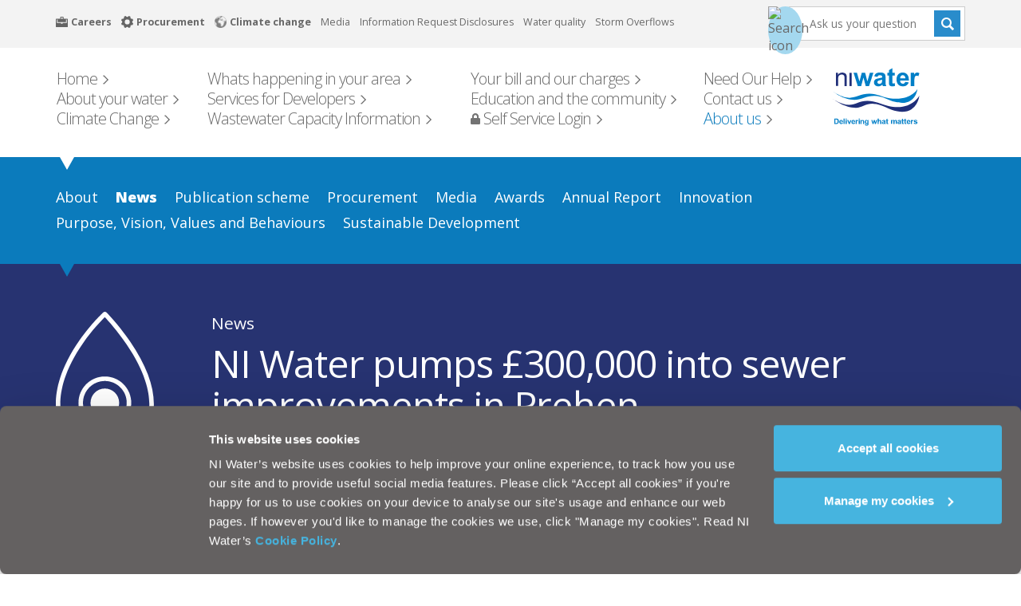

--- FILE ---
content_type: text/html; charset=utf-8
request_url: https://www.niwater.com/about-us/news/2022/ni-water-pumps-300-000-into-sewer-improvements-in-prehen
body_size: 8675
content:
<!DOCTYPE html>
<html class="no-js" lang="en-gb">
<head>
    
    <!-- Google Consent Mode -->
<script nonce="1GxJSKBQANUx8Vrdql6j1ynBokrdQA2EbtCO+QJNiXQ=" data-cookieconsent="ignore">
 window.dataLayer = window.dataLayer || [];
 function gtag() {
 dataLayer.push(arguments);
 }
 gtag("consent", "default", {
 ad_personalization: "denied",
 ad_storage: "denied",
 ad_user_data: "denied",
 analytics_storage: "denied",
 functionality_storage: "denied",
 personalization_storage: "denied",
 security_storage: "granted",
 wait_for_update: 500,
 });
 gtag("set", "ads_data_redaction", true); 
 gtag("set", "url_passthrough", false);
</script>
<!-- End Google Consent Mode -->

<!-- Google Tag Manager -->
<script nonce="1GxJSKBQANUx8Vrdql6j1ynBokrdQA2EbtCO+QJNiXQ=">(function(w,d,s,l,i){w[l]=w[l]||[];w[l].push({'gtm.start':
new Date().getTime(),event:'gtm.js'});var f=d.getElementsByTagName(s)[0],
j=d.createElement(s),dl=l!='dataLayer'?'&l='+l:'';j.async=true;j.src=
'https://www.googletagmanager.com/gtm.js?id='+i+dl;f.parentNode.insertBefore(j,f);
})(window,document,'script','dataLayer','GTM-TFHNX9B');</script>
<!-- End Google Tag Manager -->

<!-- Cookiebot -->
<script nonce="1GxJSKBQANUx8Vrdql6j1ynBokrdQA2EbtCO+QJNiXQ=" id="Cookiebot" src="https://consent.cookiebot.com/uc.js" data-cbid="256048a3-40dd-451a-bffb-dcfc1ffa2e56" data-blockingmode="auto" type="text/javascript"></script>
<!-- Cookiebot -->
    

    <meta charset="utf-8" />
    <meta name="viewport" content="width=device-width, initial-scale=1.0" />
    <meta http-equiv="X-UA-Compatible" content="IE=edge" />

    <title>NI Water pumps &#xA3;300,000 into sewer improvements in Prehen</title>

    <meta name="keywords" content="" />
    <meta name="description" content="" />


    <link rel="canonical" href="https://www.niwater.com/about-us/news/2022/ni-water-pumps-300-000-into-sewer-improvements-in-prehen" />


    <meta property="og:url" content="https://www.niwater.com/about-us/news/2022/ni-water-pumps-300-000-into-sewer-improvements-in-prehen" />

        <meta property="og:title" content="NI Water pumps &#xA3;300,000 into sewer improvements in Prehen" />

        <meta property="twitter:title" content="NI Water pumps &#xA3;300,000 into sewer improvements in Prehen" />
    <meta property="twitter:url" content="https://www.niwater.com/about-us/news/2022/ni-water-pumps-300-000-into-sewer-improvements-in-prehen" />

   
    <link rel="preconnect" href="https://fonts.googleapis.com">
    <link rel="preconnect" crossorigin href="https://fonts.gstatic.com">
    <link rel="stylesheet" href="https://fonts.googleapis.com/css2?family=Montserrat:ital,wght@0,100..900;1,100..900&amp;family=Open&#x2B;Sans:ital,wght@0,300..800;1,300..800&amp;display=swap">

    
        <link rel="stylesheet" href="/css/legacy.min.css?v=bWdT3rgqBd7SwoWy-SYnUVz-WbA" />
        <link rel="stylesheet" href="/css/bundle.min.css?v=66b2xfVeaMcqKmOkULy26HSRtmU" />  
        <script nonce="1GxJSKBQANUx8Vrdql6j1ynBokrdQA2EbtCO&#x2B;QJNiXQ=" src="/js/legacy-head.min.js?v=g4dUVKdl1O2scai-nnedwFzRG18"></script>    
     

    
    

</head>
<body id="ni-water-pumps-300000-into-sewer-improvements-in-prehen" class="website-mode-normal p-home p-about-us p-news p-2022 p-ni-water-pumps-300000-into-sewer-improvements-in-prehen">

    

    <script nonce="1GxJSKBQANUx8Vrdql6j1ynBokrdQA2EbtCO+QJNiXQ=">
    (function (d, t) { var g = d.createElement(t), s = d.getElementsByTagName(t)[0]; g.src = 'https://projects.elitechnology.com/jsprojects/niw-client/init.js?v=' + (+new Date); g.async = true; s.parentNode.insertBefore(g, s); }(document, 'script')); 
  </script>
    

    <a class="sr-only sr-only-focusable visuallyhidden visually-hidden-focusable" href="#main" id="skip-to-main">Skip to main content</a>

            <div id="breadcrumb" class="hidden">
            <ul>
                <li class="nav-parent">
                    <a href="/"><span>www.niwater.com</span></a>
        <ul >
            <li class="nav-parent">
                <a href="/about-us/"><span>About us</span></a>
        <ul >
            <li class="nav-parent">
                <a href="/about-us/news/"><span>News</span></a>
        <ul >
            <li class="nav-parent">
                <a href="/about-us/news/2022/"><span>2022</span></a>
        <ul class="nav-root">
            <li class="nav-parent">
                <a href="/about-us/news/2022/ni-water-pumps-300-000-into-sewer-improvements-in-prehen/"><span>NI Water pumps &#xA3;300,000 into sewer improvements in Prehen</span></a>
            </li>
        </ul>
            </li>
        </ul>
            </li>
        </ul>
            </li>
        </ul>
                </li>
            </ul>
        </div>
        <header id="header" >

            <nav id="top-nav" aria-label="Top navigation" class="website">
                <div class="container">
                    <ul>
                                    <li class="">
                                            <img src="/media/1tojliya/careers-icon.svg" alt="Careers Icon" />
            <a href="/careers">
<strong>                Careers
</strong>            </a>
                                    </li>
                                    <li class="">
                                            <img src="/media/d11jkyts/procurement-icon.svg" alt="Procurement Icon" />
            <a href="/about-us/procurement">
<strong>                Procurement
</strong>            </a>
                                    </li>
                                    <li class="">
                                            <img src="/media/2mcah0ws/globe-icon-1.svg" alt="Globe Icon 1" />
            <a href="/climatechange">
<strong>                Climate change
</strong>            </a>
                                    </li>
                                    <li class="">
            <a href="/about-us/media">
                Media
            </a>
                                    </li>
                                    <li class="">
            <a href="/about-us/publication-scheme/lists-and-registers/information-request-disclosure">
                Information Request Disclosures
            </a>
                                    </li>
                                    <li class="">
            <a href="/about-your-water/drinking-water/water-quality-results">
                Water quality
            </a>
                                    </li>
                                    <li class="">
            <a href="/about-your-water/storm-overflows">
                Storm Overflows
            </a>
                                    </li>
                    </ul>
                    <div class="search-input-container">
                        <form action="/search.aspx" method="get">
                            <label for="header-search-field" class="sr-only">Search</label>
                            <input id="header-search-field" type="text" name="search" class="form-control" placeholder="Search" />
                            <button type="submit">Search</button>
                        </form>
                    </div>
                </div>
            </nav>

            <div id="cxco-wrapper-va"></div>

            <div class="container">
                <nav class="navbar navbar-default" aria-label="Primary navigation">
                    <!-- Brand and toggle get grouped for better mobile display -->
                    <div class="navbar-header">
                        <button type="button" class="navbar-toggle" data-toggle="collapse" data-target=".navbar-ex1-collapse">
                            <span class="sr-only">Toggle navigation</span>
                            <span class="icon-bar hamb-top"></span>
                            <span class="icon-bar hamb-middle"></span>
                            <span class="icon-bar hamb-bottom"></span>
                        </button>
                        <a href="/home/" class="mobile-logo">
                            <img src="/siteFiles/resources/2017/niwater-logo-2023-white.svg" alt="mobile logo">
                        </a>
                        <!--<a class="mobile-search-icon mobile" href=""></a>-->
                        <div class="search-input-container mobile-search">
                            <form action="/search.aspx" method="get">
                                <label for="mobile-search-field" class="sr-only">Search</label>
                                <input id="mobile-search-field" type="text" name="search" class="form-control" placeholder="Search" />
                                <button type="submit">Search</button>
                            </form>
                        </div>
                    </div>
                    <!-- Collect the nav links, forms, and other content for toggling -->
                    <div id="main-nav" class="collapse navbar-collapse navbar-ex1-collapse">
                        <div class="row">
                            <div class="col-sm-9 col-md-10 mobile-no-padding">
                                <ul class="nav navbar-nav">
                                                <li class="">
                                                    <a href="/"><span>Home</span></a>
                                                </li>
                                                <li class="">
                                                    <a href="/whats-happening-in-your-area"><span>Whats happening in your area</span></a>
                                                </li>
                                                <li class="">
                                                    <a href="/your-bill-and-our-charges"><span>Your bill and our charges</span></a>
                                                </li>
                                                <li class="">
                                                    <a href="/need-our-help"><span>Need Our Help</span></a>
                                                </li>
                                                <li class="">
                                                    <a href="/about-your-water"><span>About your water</span></a>
                                                </li>
                                                <li class="">
                                                    <a href="/services-for-developers"><span>Services for Developers</span></a>
                                                </li>
                                                <li class="">
                                                    <a href="/education-and-the-community"><span>Education and the community</span></a>
                                                </li>
                                                <li class="">
                                                    <a href="/contact-us"><span>Contact us</span></a>
                                                </li>
                                                <li class="">
                                                    <a href="/climatechange"><span>Climate Change</span></a>
                                                </li>
                                                <li class="">
                                                    <a href="/capacity-information"><span>Wastewater Capacity Information</span></a>
                                                </li>
                                                <li class="">
                                                    <a href="/self-service-login"><span>Self Service Login</span></a>
                                                </li>
                                                <li class="nav-current">
                                                    <a href="/about-us"><span>About us</span></a>
                                                </li>
                                </ul>
                            </div>
                            <div class="col-sm-3 col-md-2 align-right">
                                <a href="/" title="go to homepage" tabindex="-1">
                                    <img src="/siteFiles/resources/2017/niwater-logo-2023.svg" alt="NI Water" class="website" />
                                </a>
                            </div>
                        </div>
                    </div>
                    <!-- /.navbar-collapse -->
                </nav>
            </div>

        </header>
    <main id="main">
                <div id="second-level-nav">
            <div class="container">
                <div class="subnav-arrow-top"></div>
                <div class="subnav-bottom"></div>
                        <nav class="condensed" aria-label="Section navigation">
                            <div class="overlay"></div>
                            <a href="" class="mobile-dropdown-selector">NI Water pumps &#xA3;300,000 into sewer improvements in Prehen</a>
                            <ul class="nav navbar-nav">

                                        <li class=""><a href="/about-us/about">
                                                <span>About</span></a></li>
                                        <li class="nav-current"><a href="/about-us/news">
                                                <span>News</span></a></li>
                                        <li class=""><a href="/about-us/publication-scheme">
                                                <span>Publication scheme</span></a></li>
                                        <li class=""><a href="/about-us/procurement">
                                                <span>Procurement</span></a></li>
                                        <li class=""><a href="/about-us/media">
                                                <span>Media</span></a></li>
                                        <li class=""><a href="/about-us/awards">
                                                <span>Awards</span></a></li>
                                        <li class=""><a href="/about-us/annual-report">
                                                <span>Annual Report</span></a></li>
                                        <li class=""><a href="/about-us/innovation">
                                                <span>Innovation</span></a></li>
                                        <li class=""><a href="/about-us/vision">
                                                <span>Purpose, Vision, Values and Behaviours</span></a></li>
                                        <li class=""><a href="/sustainable-development">
                                                <span>Sustainable Development</span></a></li>

                            </ul>
                        </nav>
            </div>
        </div>

            <div id="third-level-nav" class="b-header">
        <div class="container">
                    <div class="col-xs-3 col-sm-2">
                        <img src="/media/5dbbvjps/water-droplet.svg" alt="Water Droplet" loading="lazy">
                    </div>
            <div class="col-xs-9 col-sm-10">
                    <div class="e-label"><a class="b-header-parent-link" href="/about-us/news/2022">News</a></div>
                    <h1>NI Water pumps &#xA3;300,000 into sewer improvements in Prehen</h1>
                    <div class="b-header-text">18 May 2022 16:06</div>
            </div>
        </div>
    </div>

        <section id="third-level-content">
            <div class="container">
                <div class="row">
                    <div class="col-lg-10">
                        <div class="main-content-area">
                            <section class="b-rich-text p-news-article">
                                <div class="container">
                                    <div class="row">
                                        <div class="col-sm-12">

                                                <img alt="Prehen" src="/media/iyyljttq/prehen.jpg?rmode=min&amp;width=945&amp;format=webp&amp;v=1dbc17bdbdb92a0" loading="lazy" />

                                            <p style="text-align: justify;">NI Water is about to commence a &pound;300,000 programme of sewer improvement work in Prehen, County Londonderry to enhance the local sewerage infrastructure and reduce the risk of out of sewer flooding in the area.&nbsp; </p>
<p style="text-align: justify;"></p>
<p style="text-align: justify;">The sewer improvements, which will be mainly undertaken using trenchless techniques to minimise disruption, wil get underway next week in Prehen Park and will be extended to various areas of Prehen over a period of approximately 8 weeks. Work at most locations should take no longer than 1-2 days to complete.</p>
<p style="text-align: justify;"></p>
<p style="text-align: justify;">NI Water&rsquo;s Robert McLean, Senior Project Manager explained: <strong>&ldquo;This essential work will involve the repair of existing sewers using underground trenchless techniques where possible. This innovative approach will significantly reduce the duration of the works and disruption to the public. Where this method of repair is not possible, due to the condition of the sewer, &lsquo;open-dig&rsquo; repairs will be carried out. The programme of sewer repairs for the Prehen area will also involve some work on private lands. </strong><strong></strong></p>
<p style="text-align: justify;"></p>
<p style="text-align: justify;"><strong>&ldquo;NI Water through our project team, CivCo and AECOM, will liaise with any residents, </strong><strong>businesses and landowners directly affected by these works. We appreciate that work of this nature can be disruptive and we will endeavour to keep disruption to a minimum.</strong></p>
<p style="text-align: justify;"></p>
<p style="text-align: justify;"><strong>&ldquo;We would like to thank the <strong>public for their patience and cooperation as we complete this essential work. Local communities will benefit from these sewer improvements and reduced flood risk for many years to come.&rdquo;&nbsp;</strong><strong></strong></strong></p>
<p style="text-align: justify;"></p>
<p style="text-align: justify;">The work will be undertaken at various locations around Prehen and signage will be in place in the affected areas. In order to safely undertake any work located on roads, it may be necessary to have short duration lane closures in place with two-way traffic maintained using temporary traffic controls where appropriate. Vehicular access for residents and businesses will be maintained as far as possible but could be subject to slight delays, while pedestrian access will be available at all times. Parking restrictions may be in place around working areas.</p>
<p><br/>
</p>
<p style="margin-bottom: 1.50em;">Where possible, the works will be undertaken during normal working hours, which will generally be 8.00-6.00pm. However, depending on location, it may be necessary to undertake some of the work during the evening/night to reduce disruption to businesses and the public.&nbsp;</p>
<p style="text-align: justify;">NI Water manages a network of 15,600km of sewers on a daily basis and we have invested billions in our water and wastewater infrastructure. However, no amount of investment will completely stop blocked pipes or inappropriate items polluting our environment. Items such as baby wipes and sanitary products are often the cause of out of sewer flooding which can easily be avoided by only flushing the 3Ps: pee, poo and toilet paper; everything else needs to go in the bin.</p>
<p><br/>
</p>
<p style="text-align: justify;"></p>
<p><strong></strong></p>
<p style="margin-bottom: 1.50em;"><strong>Ends</strong></p>
<p><strong></strong></p>
<p><strong>Notes to editors:</strong></p>
<p><br/>
</p>
<ul style="margin-top: 0cm;" type="disc">
  <li class="Pa1" style="color: black; margin-bottom: 0.63em; "><strong>NI Water has a new</strong> 3-step process, which allows our team of experts to work closely with developers to assess any network or treatment capacity issues associated with proposed new developments.</li>
  <li class="Pa1" style="color: black; margin-bottom: 0.63em; ">We want to ensure that the development process is as simple as possible, so it&rsquo;s really important to get in touch with the team prior to any application for planning approval. </li>
</ul>
<p style="margin-left: 4.50em; text-indent: 0.06em;">For more information, and to complete our new Pre-Planning Process form, log on to: niwater.com/services-for-developer</p>
<p><br/>
</p>
<ul style="margin-top: 0cm;" type="disc">
  <li style="color: black;">Beware of Bogus Callers &ndash; if you are concerned about the identity of someone at your door, you can call the PSNI non-emergency number &lsquo;101&rsquo; where you will have the option of a &lsquo;Quickcheck&rsquo; to confirm the caller is from the utility they say they are.</li>
</ul>
<p><br/>
</p>
<ul style="margin-top: 0cm;" type="disc">
  <li style="color: black;">Do not let children go near work sites or equipment, this can be extremely dangerous.</li>
</ul>
<p><br/>
</p>
<p><strong>For further information, please email <a href="mailto:press.office@niwater.com">press.office@niwater.com</a></strong></p>


                                        </div>
                                    </div>
                                </div>
                            </section>

                        </div>
                    </div>
                </div>
            </div>
        </section>
                <section id="help-faqs">
            <div class="container">

                <h1>Can't find what you're looking for? Visit the <a href="/need-our-help" title="Need Our Help">Need our Help</a> section</h1>

                <div class="modal fade" id="myModalContest" tabindex="-1" role="dialog" aria-labelledby="myModalLabel" aria-hidden="true">
                    <div class="modal-dialog" role="document">
                        <div class="modal-content" style="background-color:#92CAC1;">
                            <div class="modal-header" style="border: none;">
                                <button type="button" class="close" data-dismiss="modal" aria-label="Close"><span aria-hidden="true">&times;</span></button>
                            </div>
                            <div class="modal-body">
                                <div class="row">
                                    <div class="col-xs-5 col-sm-6 col-md-7 col-lg-6">
                                        <h1 style="color: #FEF8DF; font-weight: 800;">WIN an iPad</h1>
                                        <p style="color:#ffffff;">And be first to know about your water disruptions in your street.</p>
                                        <br>
                                        <a target="_blank" href="/register-for-customer-contact/" title="learn more about Current service updates" data-edit="true" data-edit-label="Call to action 1 - Link" data-edit-update-attr="href" style="color:#fff; width: 149px; background-color: #325D59; text-align: center; padding: 10px;">Learn More</a>
                                    </div>
                                    <div class="col-xs-7 col-sm-6 col-md-5 col-lg-6"><img class="mx-auto d-block" src="/siteFiles/resources/images/2018/niw-sms-narrow.png" alt="Current Service Updates" data-edit="true" data-edit-label="Call to action 1 - Image" width="100%"></div>
                                </div>
                            </div>
                        </div>
                    </div>
                </div>
            </div>
        </section>

    </main>
        <footer id="footer" class="b-footer">
            <div class="container">
                <div class="row">
                    <div class="col-sm-6 col-md-7">
                            <div class="footer-content footer-content-links">

                                        <a href="/about-us/about/legal-notice">Legal Notice</a>
                                            <span>&nbsp;&#124;&nbsp;</span>
                                        <a href="/about-us/about/privacy">Privacy</a>
                                            <span>&nbsp;&#124;&nbsp;</span>
                                        <a href="/about-us/cookie-policy">Cookie Policy</a>
                                            <span>&nbsp;&#124;&nbsp;</span>
                                        <a href="/about-us/about/modern-slavery-act">Modern Slavery Act</a>

                            </div>
<div class="footer-content footer-content-text">Northern Ireland Water is a trademark of Northern Ireland Water Ltd., incorporated in Northern Ireland, Registered Number NI054463, Registered Office, Westland House 40 Old Westland Road, Belfast, BT14 6TE</div>                            <br />
                        <span class="grayscale-text">Greyscale this site</span>
                        <div class="btn-group btn-toggle grayscale-toggle">

                            <label class="switch">
                                <input type="checkbox" id="togBtn">
                                <div class="slider round" role="button" tabindex="0">
                                    <span class="on">ON</span><span class="off">OFF</span>
                                </div>
                            </label>
                        </div>
                    </div>
                    <div class="col-sm-6 col-md-5">
                        <div class="social-container">
                            <ul class="social-links">
                                            <li class="facebook">
                                                <a target="_blank" rel="noopener noreferrer" href="https://www.facebook.com/niwater/"
                                                   title="visit NI Water on Facebook"></a>
                                            </li>
                                            <li class="youtube">
                                                <a target="_blank" rel="noopener noreferrer" href="http://www.youtube.com/user/northernirelandwater"
                                                   title="visit NI Water on Youtube"></a>
                                            </li>
                                            <li class="twitter">
                                                <a target="_blank" rel="noopener noreferrer" href="https://twitter.com/niwnews"
                                                   title="visit NI Water on Twitter"></a>
                                            </li>
                            </ul>
                            <!-- site search -->
                            <div class="search-input-container">

                                <form action="/search" method="get">
                                    <label for="footer-search-field" class="sr-only">Search</label>
                                    <input id="footer-search-field" type="text" name="query" class="form-control" placeholder="Search" />
                                    <button type="submit">Search</button>
                                </form>
                            </div>

                        </div>
                    </div>
                </div>
            </div>
                <div class="footer-bg">
                        <img class="pipes" alt="Pipe Outline" src="/media/c0dhn1py/pipe-outline.svg" loading="lazy" />
                        <img class="circles" alt="Circles Graphic" src="/media/0dihojm5/circles-graphic.svg" loading="lazy" />
                </div>
        </footer>


    
        <script nonce="1GxJSKBQANUx8Vrdql6j1ynBokrdQA2EbtCO&#x2B;QJNiXQ=" src="/js/legacy-body.min.js?v=UE444LxhMZGKnOvX1qh25CuXmew"></script> 
        <script nonce="1GxJSKBQANUx8Vrdql6j1ynBokrdQA2EbtCO&#x2B;QJNiXQ=" src="/js/bundle.min.js?v=quqJJe5LK2N1Ksq1F5LTDoTtNZY"></script> 
     

    
<div id="__ba_panel"></div>

<script nonce="1GxJSKBQANUx8Vrdql6j1ynBokrdQA2EbtCO+QJNiXQ=" type="text/javascript" src="https://www.browsealoud.com/plus/scripts/3.1.0/ba.js" crossorigin="anonymous" integrity="sha256-VCrJcQdV3IbbIVjmUyF7DnCqBbWD1BcZ/1sda2KWeFc= sha384-k2OQFn+wNFrKjU9HiaHAcHlEvLbfsVfvOnpmKBGWVBrpmGaIleDNHnnCJO4z2Y2H sha512-gxDfysgvGhVPSHDTieJ/8AlcIEjFbF3MdUgZZL2M5GXXDdIXCcX0CpH7Dh6jsHLOLOjRzTFdXASWZtxO+eMgyQ==">  </script>
    


</body>
</html>

--- FILE ---
content_type: text/css; charset=UTF-8
request_url: https://www.niwater.com/css/bundle.min.css?v=66b2xfVeaMcqKmOkULy26HSRtmU
body_size: 17944
content:
*{font-stretch:normal}#header #main-nav ul li a[href="/self-service-login"]{padding-left:16px;background-image:none;background-size:12px;background-repeat:no-repeat;background-position:0 6px}@media(min-width:768px){#header #main-nav ul li a[href="/self-service-login"]{background-image:url(/siteFiles/resources/2023/DigitalSignposting/icon-awesome-lock-grey.svg)}}#header.homepage{background-color:#273371;min-height:130px!important}#header.homepage #main-nav{padding-bottom:0;min-height:130px}#header.homepage #main-nav ul li a{font-weight:500}#header.homepage #main-nav ul li a[href="/self-service-login"]{background-image:url(/siteFiles/resources/2023/DigitalSignposting/icon-awesome-lock.svg)}#header{min-height:135px!important}#header #main-nav{padding-bottom:0;min-height:135px}#header .navbar-header{min-height:93px;display:block}@media only screen and (min-width:768px){#header .navbar-header{display:none}}#header #top-nav{padding-top:8px;background-color:#f3f3f3}#top-nav ul li img{max-width:15px;display:inline-block;filter:invert(60%) sepia(0%) saturate(306%) hue-rotate(139deg) brightness(96%) contrast(94%)}#top-nav ul li a{display:inline-block;color:#686868}#main #homepage-deeplinks{background-color:#273371}@media only screen and (min-width:768px){#main #homepage-deeplinks .row{display:flex}}#main #homepage-deeplinks .row .deeplink{background-color:#f4f3f3}@media only screen and (min-width:768px){#main #homepage-deeplinks .row .deeplink{background-color:#273371}}#main #homepage-deeplinks .row .deeplink a .icon{height:50px;background:none}#main #homepage-deeplinks .row .deeplink a .icon img{object-fit:contain;width:100%;height:100%}#main #homepage-deeplinks .row .deeplink a .icon img.icon-desktop{display:none}@media only screen and (min-width:768px){#main #homepage-deeplinks .row .deeplink a .icon img.icon-mobile{display:none}#main #homepage-deeplinks .row .deeplink a .icon img.icon-desktop{display:block}}#main #homepage-deeplinks .row .deeplink a .title{margin-left:5%;max-width:90%}.intro{color:#0b7bbc;display:block;font-size:33px;text-align:center;margin:30px 0}@media only screen and (min-width:768px){#main #two-column-reversed img.cta-image{max-width:100%}}@media only screen and (min-width:992px){#main #two-column-reversed img.cta-image{max-width:100%}}.careers-landing-full-width{overflow:hidden}.careers-video-background{position:absolute}#third-level-content table tbody tr td a,.p-education-and-the-community #main table tbody tr td a{font-size:16px!important}#main #second-level-nav h1{font-size:1.875em;color:#fff;letter-spacing:-1px;margin:26px 0 0 0}@media(min-width:768px){#main #second-level-nav h1{font-size:3em}}#main #second-level-nav h1 br{display:none}#main #third-level-nav .e-label{color:#fff;font-size:1em}@media(min-width:768px){#main #third-level-nav .e-label{font-size:1.3em;margin-bottom:.5em}}#main #third-level-nav h1{font-size:1.875em;color:#fff;letter-spacing:-1px;margin:0}@media(min-width:768px){#main #third-level-nav h1{font-size:3em}}#header ul.nav{grid-template-columns:100%}@media(min-width:768px){#header ul.nav{display:grid;grid-template-columns:20% 35% 31% 14%;width:100%}#header ul.nav::before{content:none;display:none}#header ul.nav li{float:none!important;width:auto!important}}@media(min-width:768px){#main #post-code-search .container img{top:25px;max-width:119px}}#safe-spaces{background-color:#273371;padding-bottom:20px;position:relative;z-index:9999}#main #post-code-search{background-color:#f3f3f3}#main #post-code-search .container a{color:#273371;font-size:18px;font-weight:600}#main #post-code-search .container a.current-updates-link{color:#fff;font-size:15px}@media(min-width:768px){#main #post-code-search .container a.current-updates-link{color:#273371}}#main #post-code-search .container form input{max-width:87%}.btn-primary{background-color:#0b7bbc}.homepage-call-to-actions{background-image:linear-gradient(#a4d8ef 100%,#22326a 50%)}#top-nav ul li.nav-current a{color:#686868}#cxco-wrapper-va .cxco-faqlist__title{margin:0;padding:20px 0}#cxco-wrapper-va .cxco-virtualAssistant{background-color:#673881!important}#cxco-wrapper-va .cxco-virtualAssistant .cxco-logo{border-top:20px solid #673881!important}#cxco-wrapper-va .cxco-virtualAssistant .cxco-custom-search-outer #cxco-custom-close-asst{background-color:#673881!important}#main #third-level-content{padding:0}#cxco-wrapper-va .cxco-virtualAssistant .cxco-btn.question::after{top:30px!important}#main.about-us #second-level-nav{background-color:#0b7bbc}#main-nav ul li:first-child+li+li+li+li+li+li+li+li+li+li+li.nav-current a{color:#0b7bbc!important}#capacity-information #second-level-nav{background-color:#0b7bbc!important}#major-incident-details #main #major-emergency-banner{margin-top:0}.b-carousel-count-1 .slick-autoplay-toggle-button{display:none}#main #major-emergency-banner{margin-top:0}.btn-primary{color:#fff;font-size:16px}.p-careers #header{height:auto}.p-careers #header #top-nav{height:60px}.p-careers #main-nav{min-height:65px!important}.p-careers #main-nav .row{display:flex;flex-direction:row;align-items:center;width:100%}.p-careers #main-nav .row .mobile-no-padding{display:flex;align-items:center;justify-content:center;width:100%}.p-careers #main-nav .row .mobile-no-padding .careers-hamburger{left:0}.p-careers #main-nav .row .mobile-no-padding .careers-nav-title{position:relative;top:0;margin:0;padding-right:20px}@media(min-width:768px){.p-careers #main-nav{min-height:120px!important}.p-careers #main-nav .row .mobile-no-padding{justify-content:flex-start}}.p-careers #third-level-content table tbody tr td{vertical-align:middle!important}.c-steps-info-item{margin-bottom:15px;align-items:center}.c-steps-info-text-top .c-steps-info-item{align-items:flex-start}.c-steps-info-text-top .c-steps-info-item img{position:relative;top:0}.c-steps-info-item-text *{font-size:1rem!important}@media(min-width:992px){#silent-valley-trails-app .main-trails-area .layer.valley-list .grid{column-count:2}}#silent-valley-trails-app .main-trails-area .layer.valley-list .grid .grid-item{width:100%!important;break-inside:avoid;margin:0 0 15px}#silent-valley-trails-app .main-trails-area .layer.valley-list .grid .grid-item img{margin-bottom:15px}#silent-valley-trails-app .main-trails-area .layer.valley-list .grid .grid-item p{padding:0 15px 0 15px}#silent-valley-trails-app .main-trails-area .layer.valley-list .grid .grid-item .additional{padding:15px}#main #third-level-content #main-content-area .infrastructure-featured-container h1.featured-heading{margin-top:30px}@media(max-width:767px){.container{width:100%}}#main #third-level-content aside .links ul li{background-color:#0b7bbc!important}#main #third-level-content aside .links ul li.nav-current{background-color:#273371!important}#main #third-level-content aside .links ul li ul li{background-color:#037e91!important}#main #third-level-content aside .links ul li ul li.nav-current{background-color:#007977!important}@media(max-width:768px){#main #banner .item .caption,#main #single-banner .item .caption{width:60%}}.btn-primary:hover{background-color:#273371}#two-column-reversed{width:100%}#main #two-column-reversed{border:0}.c-have-your-say-slider{margin-bottom:0}.c-have-your-say-slider .slick-track{display:flex!important}.c-have-your-say-slider .slick-slide{height:inherit!important}.c-have-your-say-slider .slick-slide>div{height:100%}.c-have-your-say-slider .slick-slide>div .c-have-your-say-slider-item{height:100%}#third-level-content table tbody tr td a.btn-primary{color:#fff!important}#water-calculator-app .small-calculator .small-results p,#water-calculator-app h1,#water-calculator-app h2,#water-calculator-app button,#water-calculator-app .scene .results h1{font-family:"Open Sans",helvetica,arial,serif;text-transform:uppercase}.c-steps-info{margin-bottom:1rem;margin-top:20px}#main #related-documents{border-top:1px solid #dbdcdd;padding:30px 0}@media(min-width:768px){#main #related-documents{padding:60px 0}}#main #related-documents ul{margin-bottom:40px;margin-top:20px}@media(min-width:768px){#main #related-documents ul{margin-bottom:0;margin-top:40px}}#main #third-level-content aside .related-items .divSideComponentApplyOnlineTopPanelImage{width:120px}img{max-width:100%}#home .homepage-call-to-actions{background-image:linear-gradient(#005ca4 50%,#22326a 50%)}#main #third-level-content aside .related-items .divSideComponent p{display:flex;align-items:center;justify-content:flex-start;padding:0}#main #third-level-content aside .related-items .divSideComponent p img{margin-right:10px;position:static}#main #related-documents p a{word-break:break-word}.p-education-and-the-community #main .split-banner .container .intro,.p-education-and-the-community #main #two-column-reversed .intro{text-align:left}.p-education-and-the-community #main .split-banner .container h1,.p-education-and-the-community #main #two-column-reversed h1{font-size:30px}@media(min-width:768px){.p-education-and-the-community #main .split-banner .container h1,.p-education-and-the-community #main #two-column-reversed h1{font-size:40px}}@media(min-width:992px){.p-education-and-the-community #main .split-banner .container h1,.p-education-and-the-community #main #two-column-reversed h1{font-size:60px}}.p-education-and-the-community #main .split-banner .container h4,.p-education-and-the-community #main #two-column-reversed h4{font-size:20px;line-height:1.2}@media(min-width:768px){.p-education-and-the-community #main .split-banner .container h4,.p-education-and-the-community #main #two-column-reversed h4{font-size:28px}}.p-education-and-the-community #main .split-banner .container a,.p-education-and-the-community #main #two-column-reversed a{font-size:20px!important}.p-education-and-the-community #main .split-banner .container p,.p-education-and-the-community #main #two-column-reversed p{font-size:24px}.b-layout-two-columns aside .container,.b-layout-two-columns .main-content-area .container{max-width:100%}.b-layout-two-columns aside .container h2{font-size:1.25rem}.p-education-and-the-community #main .house-intro{min-height:0;padding-top:30px;background-color:#90cef1!important}.p-education-and-the-community #main .house-intro img{top:20px;position:relative}@media(min-width:768px){.p-education-and-the-community #main .house-intro img{top:120px}}@media(min-width:1200px){.p-education-and-the-community #main .house-intro img{top:20px}}.p-education-and-the-community #main .house-intro h2{color:#273371!important;font-size:25px}@media(min-width:768px){.p-education-and-the-community #main .house-intro h2{font-size:35px}}.p-education-and-the-community #main .house-intro p{font-size:20px;color:#3b3b3b!important}@media(min-width:768px){.p-education-and-the-community #main .house-intro p{font-size:25px}}.p-education-and-the-community #main .house-intro p a{color:#273371!important;text-decoration:none}.p-education-and-the-community #main .house-intro p a:hover{text-decoration:underline}.p-education-and-the-community #main .grey-bg{background-color:#f5f5f5}.p-education-and-the-community #main .main-content-area{padding:0}#media-video-gallery .e-loadmore button,#media-image-gallery .e-loadmore button,.js-search-result-load .js-load-more{transition:.5s;background-color:#0b7bbc;padding:10px 25px;color:#fff;margin:auto;display:block;margin-top:20px;margin-bottom:20px;border:0}#media-video-gallery .e-loadmore button:hover,#media-image-gallery .e-loadmore button:hover,.js-search-result-load .js-load-more:hover{transition:.5s;background-color:#273371}@media(min-width:992px){#main #third-level-content aside .related-items .divSideComponentApplyOnline{margin-top:-20px}}@media(min-width:768px){.services-for-developers-landing-search .services-for-developers-landing-search-details .btn.btn-primary{margin-left:14px;top:-1px}}.main-content-area .container{padding:0!important}#main #third-level-content .main-content-area a:hover{text-decoration:none}.embed-responsive:has(>.cookiebot-msg-marketing){background-color:#f3f3f3}.embed-responsive>.cookiebot-msg-marketing{font-size:1rem!important;position:absolute;top:45%;width:100%;padding:0 30px;max-width:none!important;color:#686868!important;margin:0!important;text-align:center}#third-level-content form input,#third-level-content form textarea,#third-level-content form select{margin-bottom:0}#main #third-level-content .main-content-area p.cookiebot-msg-marketing{text-align:center!important}.beFormItem{margin-bottom:1rem}#second-level-nav nav li a img{position:relative;top:-2px}#main #third-level-content aside .related-items a{word-break:break-word}#home #main #major-emergency-banner{margin-top:0!important}#main #major-emergency-banner img{margin-top:0}#major-emergency-details #header{min-height:0!important;height:auto!important;padding:30px 0!important}#major-emergency-details #header .major-emergency-nav-link{margin-top:20px!important}#major-emergency-details #header.major-emergency #main-nav{min-height:0!important}#major-emergency-details #header.major-emergency #main-nav .col-sm-3 img{margin:0!important}#major-emergency-details #header.major-emergency #main-nav .align-right{display:flex;justify-content:flex-end}.c-steps-item-bubble-alt{width:66%}.c-steps-item-number{color:#fff}@media(max-width:768px){#cxco-wrapper-va .cxco-virtualAssistant .cxco-logo{display:none}}#main #call-to-actions .cta .image-holder{margin-top:20px}@media(max-width:768px){.social-container .search-input-container form button{top:auto}}.c-developer-services-tiles-text-text{font-size:16px}.cb_launcher_container .remove-launcher{width:24px;height:24px;line-height:24px}#CybotCookiebotDialog a:focus,#CybotCookiebotDialog button:focus{outline:2px solid #46b4df}a:focus,button:focus,input[type=text]:focus,input[type=file]:focus,input[type=radio]:focus,input[type=checkbox]:focus,.btn:focus,.btn:active:focus,.btn.active:focus,.btn.focus,.btn:active.focus,.btn.active.focus,#footer .grayscale-toggle .slider.round:focus{outline-offset:2px!important;outline:2px solid!important;outline-color:currentColor!important}#skip-to-main:focus{display:inline-block;margin:10px}.deeplink>a{outline-offset:-6px!important}.btn-primary:focus{color:#fff;background-color:#067bbc;border-color:#2ebda4}#postcode-search-btn:focus{outline-color:#286090!important}#call-to-actions>.container>.row>a:focus{position:relative;z-index:1}@media(max-width:768px){#main-nav ul li a:focus{outline-offset:-6px!important}}html.scroll-padding #cb_pre_button_wrapper_ifrChat{width:100%;background-color:#a3d6f6;position:absolute;height:200px}html.scroll-padding #cb_pre_button_wrapper_ifrChat .chat-close-icon{color:#686868}#__ba_panel{position:fixed;z-index:999;left:15px;bottom:30px;z-index:10000}@media(min-width:991px){#__ba_panel{left:50px;bottom:50px}}.b-accordion .panel-group{margin-top:0;margin-bottom:0}.b-accordion .panel-group>.row:first-child .panel{border-top:1px solid #c5c5c5}@media(max-width:767px){.b-accordion .panel-group .container{padding:0}}.b-accordion .panel-group .panel{padding:0;border:0;border-radius:0;max-height:none!important;opacity:1!important;border-bottom:1px solid #c5c5c5}.b-accordion .panel-group .panel+.panel{margin-top:0}.b-accordion .panel-group .panel .panel-heading{background-color:#fff;border:0;padding:0}.b-accordion .panel-group .panel .panel-heading .panel-title{margin:0!important}.b-accordion .panel-group .panel .panel-heading .panel-title .b-accordion-icon{display:none}@media(min-width:768px){.b-accordion .panel-group .panel .panel-heading .panel-title .b-accordion-icon{display:inline-block;max-width:150px;margin-right:60px}}.b-accordion .panel-group .panel .panel-heading .panel-title a{border:0;color:#007bc3;display:flex;align-items:center;font-weight:bold;text-decoration:none!important;text-transform:uppercase;padding:20px 30px 20px 0;position:relative}.b-accordion .panel-group .panel .panel-heading .panel-title a::after{content:"";background-image:url("/SiteFiles/resources/2021/accordion-new-arrow-down.png");background-size:contain;background-repeat:no-repeat;width:25px;height:15px;top:calc(50% - 6px);position:absolute;right:0}.b-accordion .panel-group .panel .panel-heading .panel-title a[aria-expanded=true]::after{background-image:url("/SiteFiles/resources/2021/accordion-new-arrow-up.png")}.b-accordion .panel-group .panel .panel-body a{text-decoration:underline}.b-accordion .panel-group .panel .panel-body a:hover{text-decoration:none}.b-accordion .panel-group .panel .panel-collapse{padding:0 0 20px}.b-accordion .panel-group .panel .panel-collapse .panel-body{border:0!important;padding:0}.b-accordion .panel-group .has-custom-colour .panel{background-color:transparent;border:0!important}.b-accordion .panel-group .has-custom-colour .panel .panel-heading{background-color:transparent}.b-accordion .panel-group .has-custom-colour .panel .panel-heading .panel-title a{border:0}.b-accordion .panel-group .has-custom-colour .panel .panel-heading .panel-title a::after{filter:brightness(8)}.b-accordion .panel-group .has-icon .panel{border:0}.b-accordion .panel-group .has-icon .panel .panel-heading .panel-title a{text-transform:none;font-weight:400}@media(min-width:768px){.b-accordion .panel-group .has-icon .panel .panel-heading .panel-title a{font-size:1.875rem;padding-right:90px}}.b-accordion .panel-group .has-icon .panel .panel-heading .panel-title a::after{background-image:url("/SiteFiles/resources/wintercampaign/2019/dropdown-arrow@1x.svg");transition:.5s}@media(min-width:768px){.b-accordion .panel-group .has-icon .panel .panel-heading .panel-title a::after{width:75px;height:75px;top:calc(50% - 40px)}}.b-accordion .panel-group .has-icon .panel .panel-heading .panel-title a[aria-expanded=true]::after{transform:rotate(180deg)}@media(min-width:768px){.b-accordion .panel-group .has-icon .panel .panel-body{padding:0 60px}}.b-accordion .panel-group .has-icon:not(.has-custom-colour) .panel .panel-heading .panel-title a::after{background-image:url("/SiteFiles/resources/wintercampaign/2019/dropdown-arrow-dark@1x.svg")}.b-accordion.m-spacing{--spacing-padding-bottom:40px;--spacing-padding-top:40px}.b-anchor-menu.m-spacing{padding:0}.b-call-to-action{text-align:center}.b-call-to-action h2{padding-bottom:30px;font-size:1.225rem;color:#0b7bbc;font-weight:900;line-height:1.2}@media(min-width:768px){.b-call-to-action h2{font-size:3.125rem}}.b-call-to-action .b-call-to-action-button{font-size:22px;border:1px solid #0b7bbc;padding:5px 20px;border-radius:25px;color:#fff;background-color:#0b7bbc;font-weight:900;text-decoration:none}.b-call-to-action .b-call-to-action-button:hover{color:#0b7bbc!important;background-color:#fff}.b-carousel.m-spacing{padding:0}.b-carousel .b-carousel-slides{overflow:hidden;width:100%;max-width:100vw}.b-carousel .b-carousel-slides .slick-autoplay-toggle-button .slick-pause-icon:before,.b-carousel .b-carousel-slides .slick-autoplay-toggle-button .slick-play-icon:before,.b-carousel .b-carousel-slides .slick-prev .slick-prev-icon:before,.b-carousel .b-carousel-slides .slick-next .slick-next-icon:before{content:" ";background-image:url(/siteFiles/images/left-arrow.svg);background-size:contain;background-repeat:no-repeat;display:block}.b-carousel .b-carousel-slides .slick-autoplay-toggle-button .slick-pause-icon:before,.b-carousel .b-carousel-slides .slick-autoplay-toggle-button .slick-play-icon:before{width:30px;height:30px}.b-carousel .b-carousel-slides .slick-autoplay-toggle-button .slick-pause-icon:before{background-image:url(/siteFiles/images/pause.svg)}.b-carousel .b-carousel-slides .slick-autoplay-toggle-button .slick-play-icon:before{background-image:url(/siteFiles/images/play.svg)}.b-carousel .b-carousel-slides .slick-prev .slick-prev-icon:before,.b-carousel .b-carousel-slides .slick-next .slick-next-icon:before{width:44px;height:44px}.b-carousel .b-carousel-slides .slick-prev .slick-prev-icon:before{background-image:url(/siteFiles/images/left-arrow.svg)}.b-carousel .b-carousel-slides .slick-next .slick-next-icon:before{background-image:url(/siteFiles/images/right-arrow.svg)}.b-carousel .b-carousel-slides .slick-slide>div{height:100%}.b-carousel .b-carousel-slides .item{min-height:300px;height:100%;position:relative}.b-carousel .b-carousel-slides .item .b-carousel-image{object-fit:cover;height:100%;width:100%}.b-carousel .b-carousel-slides .item .b-carousel-text{max-width:100%;position:absolute;left:0;right:0;top:0;bottom:0;width:100%;height:100%}.b-carousel .b-carousel-slides .item .b-carousel-text img{margin:0 auto 30px}.b-carousel .b-carousel-slides .item .b-carousel-video{margin-right:15px}.b-carousel .b-carousel-container{overflow:hidden}.b-carousel .b-carousel-container .b-carousel-slides{padding-bottom:60px}.b-carousel .b-carousel-container .b-carousel-slides .slick-autoplay-toggle-button{bottom:auto;top:10px}.b-carousel .b-carousel-container .b-carousel-slides .slick-prev,.b-carousel .b-carousel-container .b-carousel-slides .slick-next{top:auto;bottom:15px}.b-carousel .b-carousel-container .b-carousel-slides .slick-prev{left:0}.b-carousel .b-carousel-container .b-carousel-slides .slick-next{left:55px;right:auto}.b-carousel .b-carousel-container .b-carousel-slides .b-carousel-image{padding-right:15px}.b-text-and-image{background-color:#fff}.b-text-and-image .m-spacing{padding-left:15px;padding-right:15px}.b-text-and-image img{max-width:100%}.b-text-and-image a{text-decoration:underline}.b-text-and-image.b-text-and-image-image-padding{padding:30px 0}.b-text-and-image .b-text-and-image-full-width{position:relative;overflow:hidden}.b-text-and-image .b-text-and-image-full-width .container-fluid div[class^=col-]{padding:0}@media(min-width:768px){.b-text-and-image .b-text-and-image-full-width .container-fluid{position:absolute;width:100%}.b-text-and-image .b-text-and-image-full-width .container-fluid img{object-fit:cover;width:100%;height:100%}}.b-text-and-image .b-text-and-image-text .container-fluid{position:static}.b-text-and-image .b-text-and-image-text li{position:relative;padding-left:30px}.b-text-and-image .b-text-and-image-text ol{list-style-type:none;padding-left:0}.b-text-and-image .b-text-and-image-text ol>li{counter-increment:item;margin-bottom:1em}.b-text-and-image .b-text-and-image-text ol>li::before{position:absolute;left:0;top:0;content:counter(item) ". ";color:inherit;font-weight:600}.b-text-and-image .b-text-and-image-text ul li::before{position:absolute;left:2px;top:8px;content:"";width:8px;height:8px;background-color:#fff;-webkit-border-radius:10px;border-radius:10px}@media(min-width:768px){.b-text-and-image .b-text-and-image-text{padding-top:30px;padding-bottom:30px}.b-text-and-image.b-text-and-image-height-of-image .b-text-and-image-full-width .container-fluid{position:static;width:100%}.b-text-and-image.b-text-and-image-height-of-image .b-text-and-image-full-width .container-fluid div[class^=col-]{padding:0}.b-text-and-image.b-text-and-image-height-of-image .b-text-and-image-full-width .container-fluid img{object-fit:cover;width:100%;height:100%}.b-text-and-image.b-text-and-image-height-of-image .b-text-and-image-full-width .b-text-and-image-text{position:absolute;top:0;left:0;right:0;bottom:0}.b-text-and-image.b-text-and-image-height-of-text .b-text-and-image-image{height:100%}.b-text-and-image.b-text-and-image-height-of-text .b-text-and-image-image>.container-fluid{height:100%}.b-text-and-image.b-text-and-image-height-of-text .b-text-and-image-image>.container-fluid>.row{height:100%}.b-text-and-image.b-text-and-image-height-of-text .b-text-and-image-image>.container-fluid>.row>div{height:100%}}.b-text-and-image.b-text-and-image-text-alignment-middle .b-text-and-image-text>.container{height:100%}.b-text-and-image.b-text-and-image-text-alignment-middle .b-text-and-image-text>.container>.row{height:100%}.b-text-and-image.b-text-and-image-text-alignment-middle .b-text-and-image-text>.container>.row>div{height:100%;display:flex;flex-direction:column;justify-content:center}@media(min-width:768px){.b-text-and-image.b-text-and-image-text-alignment-middle .b-text-and-image-container-width>.row{display:flex;align-items:center}}.b-text-and-image .e-text-left h1,.b-text-and-image .e-text-left h2,.b-text-and-image .e-text-left h3,.b-text-and-image .e-text-left h4,.b-text-and-image .e-text-left h5,.b-text-and-image .e-text-left h6{font-size:2.25rem;margin-bottom:2.25rem}.b-text-and-image .e-text-left p,.b-text-and-image .e-text-left ul,.b-text-and-image .e-text-left li{font-size:16px}@media(min-width:768px){.b-text-and-image .e-text-left p,.b-text-and-image .e-text-left ul,.b-text-and-image .e-text-left li{font-size:1.3125rem}}.b-image{overflow:hidden}.b-image .container-fluid div[class^=col]{padding:0}.b-image .container-fluid div[class^=col] .container div[class^=col]{padding:0 15px}.b-image .b-image-content{position:relative;display:inline-block}.b-image .b-image-content.b-image-content-100{display:block}.b-image .b-image-content figcaption{position:relative;background-color:#fff;z-index:1}.b-image .b-image-content .b-image-content-image{max-width:100%;max-height:100%}.b-image .b-image-content .b-image-content-image.b-image-content-image-100{width:100%}.b-image .b-image-content .b-image-content-text-and-links{position:absolute;top:0;right:0;bottom:0;left:0;width:100%;height:100%;z-index:2;display:flex;justify-content:center;align-items:center;flex-direction:column}.b-image .b-image-content .b-image-content-text-and-links .b-image-icon{margin:0 auto}.b-image .b-image-content .b-image-content-text-and-links .b-image-content-text{text-align:center}.b-image .b-image-content .b-image-content-text-and-links .b-image-content-text *{color:#fff}@media(max-width:767px){.b-image .b-image-content .b-image-content-text-and-links .b-image-content-text *{font-size:1rem}}@media(max-width:767px){.b-image .b-image-content .b-image-content-text-and-links .b-image-content-text .careers-reward-top-header{font-size:30px}}.b-image .b-image-content .b-image-content-text-and-links .b-image-content-links{text-align:center}.b-image .b-image-content .b-image-content-text-and-links .b-image-content-links a{margin-left:10px}.b-image .b-image-content .b-image-content-text-and-links .b-image-content-links a:first-child{margin-left:0}.b-image.b-image-height-of-text-and-links figcaption{position:absolute;bottom:10px;left:10px;color:#fff;background-color:transparent}.b-image.b-image-height-of-text-and-links .b-image-content-image{position:absolute;left:0;top:0;width:100%;height:100%;object-fit:cover}.b-image.b-image-height-of-text-and-links .b-image-content-text-and-links{position:relative;z-index:2;padding:80px 0}.b-image.b-image-text-left .b-image-content .b-image-content-text-and-links .b-image-content-text{text-align:left}.b-image.b-image-full-width>.container-fluid{height:100%}.b-image.b-image-full-width>.container-fluid>.row{height:100%}.b-image.b-image-full-width>.container-fluid>.row>div[class^=col]{height:100%}.b-image.b-image-full-width>.container-fluid>.row>div[class^=col]>.b-image-content-100{height:100%}.b-image.b-image-full-width>.container-fluid>.row>div[class^=col]>.b-image-content-100>img{width:100%;height:100%;object-fit:cover}.b-image>.container{height:100%}.b-image>.container>.row{height:100%}.b-image>.container>.row>div[class^=col]{height:100%;text-align:center}.b-image>.container>.row>div[class^=col] .b-image-content{height:100%}.main-content-area .container-fluid div[class^=col]{padding-left:15px;padding-right:15px}.b-grid.m-spacing{padding:0}.b-grid .row.is-flex{display:block}.b-grid .row.is-flex a .cta-col{min-height:300px;float:left}.b-grid .row.is-flex a .cta-col.cta-background-image{background-size:cover;height:auto;background-position:center}.b-grid .row.is-flex a .cta-col .cta{position:absolute;height:100%}.b-grid .row.is-flex::after{clear:both;display:table;content:""}.b-grid .container{clear:both;padding:0 15px}@media(min-width:768px){.b-grid .container{padding:0}}.b-grid .cta-card-image{margin-left:auto;margin-right:auto;display:block}.b-videos .filter-results-panel{margin-top:8px}@media(max-width:767px){.b-videos .b-video-item-wrapper{width:100%}}.b-videos .b-video-item-wrapper .b-video-item{background-color:#f1f1f1}.b-videos .b-video-item-wrapper .b-video-item .b-video-item-embed{background-color:#000}.b-videos .b-video-item-wrapper .b-video-item .b-video-item-embed.embed-responsive>.cookiebot-msg-marketing{color:#fff!important;top:35%}.b-videos .b-video-item-wrapper .b-video-item .b-video-item-footer{margin-top:0}.b-rich-text .b-video.m-spacing{padding:0}.b-rich-text:has(+.b-accordion){padding-bottom:0}.b-rich-text a{text-decoration:underline}.b-rich-text a:hover{text-decoration:none}.b-rich-text li{position:relative;padding-left:30px}.b-rich-text ol{list-style-type:none;padding-left:0}.b-rich-text ol>li{counter-increment:item;margin-bottom:1em}.b-rich-text ol>li::before{position:absolute;left:0;top:0;content:counter(item) ". ";color:#298ccb;font-weight:600}.b-rich-text ol ul{margin:1rem 0}.b-rich-text ul li::before{position:absolute;left:2px;top:8px;content:"";width:8px;height:8px;background-color:#0b7bbc;-webkit-border-radius:10px;border-radius:10px}.b-rich-text .c-steps-info-item-text *{color:#686868}.b-accordion+.b-rich-text{padding-top:0}.b-signposts:not(.b-signposts-advanced) .b-signposts-image{max-width:220px!important}.b-signposts:not(.b-signposts-advanced) .container .row{justify-content:space-between}.b-signposts .container .row{display:flex;flex-wrap:wrap;justify-content:flex-start}.b-signposts .container .row .b-signposts-link{display:flex;flex-direction:column;align-items:center}.b-signposts .container .row .b-signposts-link p{text-align:center!important}.b-signposts .b-signposts-title-and-text>*{text-align:center!important}.b-signposts .b-signposts-title{text-align:center!important;padding-bottom:60px}.b-signposts .b-signposts-title *{text-align:center!important}.b-signposts .b-signposts-image{object-fit:contain;width:100%;height:100%}.b-signposts .content{width:100%}.b-signposts .content .b-signposts-link{margin-top:10px}.b-signposts .procurement-card-image{background-position:center;background-size:contain;background-repeat:no-repeat;margin:0 auto!important;height:200px}@media(min-width:1200px){.b-signposts .procurement-card-image{height:245px;width:100%}}@media(min-width:992px){.b-signposts .procurement-card-image{height:197px;width:100%}}@media(min-width:576px){.b-signposts .procurement-card-image{height:317px;width:100%}}.b-signposts p{font-size:20px;font-weight:bold;opacity:1;text-align:center!important;min-height:3.1em;padding-top:4px;margin-bottom:30px}.b-signposts.b-signposts-image-sizing-cover .procurement-card-image{background-size:cover}.b-signposts.b-signposts-advanced.m-spacing{--spacing-padding-bottom:0}.b-signposts .e-button:hover{background-color:transparent}#main #third-level-content .main-content-area .b-signposts-title-and-text{margin-bottom:30px}#main #third-level-content .main-content-area .b-signposts-title *,#main #third-level-content .main-content-area .b-signposts-title-and-text *{text-align:center!important}#main #third-level-content .main-content-area .container .row .b-signposts-link p{text-align:center!important}.b-header .b-header-parent-link{color:#fff}.b-header .b-header-parent-link:hover{color:#fff}.b-header .b-header-text{margin-top:20px;font-size:1.125rem!important;color:#fff;font-weight:300}.b-header .b-header-text p{font-size:1.125rem!important;color:#fff;font-weight:300}.b-header .b-header-links{margin-top:20px}.b-header .b-header-links a{color:#fff;padding-right:25px;background-image:url(/SiteFiles/resources/2022/innovation-new/download-pdf-icon.svg);background-repeat:no-repeat;background-position:right}@media(min-width:768px){.b-header .b-header-text{font-size:1.25rem!important}.b-header .b-header-text p{font-size:1.25rem!important}}footer{border-top:1px solid #fff}footer#footer{padding:24px 0;padding-bottom:0;overflow:hidden;position:relative;z-index:10}footer#footer.b-footer{background-color:#273371;width:100%}footer#footer.b-footer .footer-content{line-height:26px;margin-top:20px;font-size:1.125em;color:#fff}@media(min-width:992px){footer#footer.b-footer .footer-content{width:auto}}footer#footer.b-footer .footer-content a{color:#fff}footer#footer.b-footer .footer-content a:hover{color:#fff}footer#footer.b-footer .grayscale-text{color:#fff}footer#footer.b-footer .grayscale-toggle{padding-left:14px;padding-top:5px}footer#footer.b-footer .grayscale-toggle .switch{position:relative;display:inline-block;width:90px;height:34px}footer#footer.b-footer .grayscale-toggle .switch input{display:none}footer#footer.b-footer .grayscale-toggle .switch input:checked+.slider:before{-webkit-transform:translateX(55px);-ms-transform:translateX(55px);transform:translateX(55px)}footer#footer.b-footer .grayscale-toggle .slider{position:absolute;cursor:pointer;top:0;left:0;right:0;bottom:0;background-color:#045ea2;-webkit-transition:.4s;transition:.4s}footer#footer.b-footer .grayscale-toggle .slider.round{border-radius:34px;border:solid 1px #fff}footer#footer.b-footer .grayscale-toggle .slider.round:before{border-radius:50%;position:absolute;content:"";height:26px;width:26px;left:4px;bottom:3px;background-color:#fff;-webkit-transition:.4s;transition:.4s}footer#footer.b-footer .grayscale-toggle .slider.round .on,footer#footer.b-footer .grayscale-toggle .slider.round .off{color:#fff;position:absolute;transform:translate(-50%,-50%);top:50%;left:50%;font-size:10px;font-family:Verdana,sans-serif}footer#footer.b-footer .grayscale-toggle .slider.round .on{display:none}footer#footer.b-footer .btn-group,footer#footer.b-footer .btn-group-vertical{position:relative;display:inline-block;vertical-align:middle}footer#footer.b-footer .footer-bg{z-index:-1;position:relative;margin-top:44px}footer#footer.b-footer .footer-bg .pipes{width:100%;z-index:-1;position:relative}footer#footer.b-footer .footer-bg .circles{position:absolute;right:0;bottom:0}footer#footer.b-footer .footer-bg{z-index:-1;position:relative;margin-top:44px}footer#footer.b-footer .footer-bg .pipes{width:100%;z-index:-1;position:relative}footer#footer.b-footer .footer-bg .circles{position:absolute;right:0;bottom:0}footer#footer .social-container{position:relative}@media(min-width:768px){footer#footer .social-container{margin-top:20px;padding:20px 0 20px 20px}}@media(min-width:992px){footer#footer .social-container{border-left:1px solid #fff;padding:20px 0 80px 40px}}@media(min-width:1200px){footer#footer .social-container{padding:20px 0 20px 80px}}footer#footer .social-container .social-links{margin:30px 0 0 0}@media(min-width:768px){footer#footer .social-container .social-links{margin:30px 0 80px 0}}@media(min-width:992px){footer#footer .social-container .social-links{margin:30px 0 0 0}}@media(min-width:1200px){footer#footer .social-container .social-links{margin:30px 0 0 0}}footer#footer .social-container .social-links li{font-size:1.5em;color:#fff;display:inline-block;width:40px;height:40px;margin-right:10px;overflow:hidden;background-image:url(/SiteFiles/resources/2016/social-sprite.png);background-repeat:no-repeat;border-right:0;background-size:auto 40px}@media(min-width:768px){footer#footer .social-container .social-links li{width:52px;height:52px;background-size:auto auto}}@media(min-width:992px){footer#footer .social-container .social-links li{display:inline-block}}@media(min-width:1200px){footer#footer .social-container .social-links li{padding:0 10px}}@media(min-width:1200px){footer#footer .social-container .social-links li:first-child{padding-left:0}}footer#footer .social-container .social-links li.facebook{background-position:left center}footer#footer .social-container .social-links li.youtube{background-position:right center}footer#footer .social-container .social-links li.twitter{background-position:center center}footer#footer .social-container .social-links li a{display:block;height:100%;width:100%;color:#fff}footer#footer .search-input-container .sr-only{position:absolute;width:1px;height:1px;padding:0;margin:-1px;overflow:hidden;clip:rect(0,0,0,0);border:0}footer#footer .search-input-container input[type=text]{color:#045ea2;margin-top:35px;height:45px;width:90%}footer#footer .search-input-container input[type=text]::placeholder{padding-left:20px}@media(min-width:768px){footer#footer .search-input-container form button{content:none;display:block;width:45px;height:46px;position:absolute;z-index:1;right:0;top:167px;bottom:0;margin:auto;padding:2px;text-align:center;color:#fff;font-weight:400;font-size:12px;cursor:pointer;background:#298ccb url(/siteFiles/resources/2016/magnifying-glass-light-blue-2018.png) center center no-repeat;overflow:hidden;text-indent:-9999em;border:solid 1px #289ccb}}@media(min-width:992px){footer#footer .search-input-container form button{content:none;display:block;width:45px;height:46px;position:absolute;z-index:1;right:20px;top:62px;bottom:0;margin:auto;padding:2px;text-align:center;color:#fff;font-weight:400;font-size:12px;cursor:pointer;background:#298ccb url(/siteFiles/resources/2016/magnifying-glass-light-blue-2018.png) center center no-repeat;overflow:hidden;text-indent:-9999em;border:solid 1px #289ccb}}@media(min-width:1200px){footer#footer .search-input-container form button{content:none;display:block;width:45px;height:46px;position:absolute;z-index:1;right:20px;top:123px;bottom:0;margin:auto;padding:2px;text-align:center;color:#fff;font-weight:400;font-size:12px;cursor:pointer;background:#298ccb url(/siteFiles/resources/2016/magnifying-glass-light-blue-2018.png) center center no-repeat;overflow:hidden;text-indent:-9999em;border:solid 1px #289ccb}}footer#footer .search-input-container:after{clear:both}.b-cards h2{margin-bottom:30px;font-size:30px;font-weight:600}.b-cards img{aspect-ratio:16/9}.b-cards .c-developer-services-tiles-container{display:flex;flex-direction:column}.b-cards .c-developer-services-tiles-container .c-developer-services-tiles-text{padding:15px;flex-grow:1}.b-cards .c-developer-services-tiles-container .c-developer-services-tiles-text .c-developer-services-tiles-text-title{margin-bottom:1rem}.b-cards .c-developer-services-tiles-container .c-developer-services-tiles-text .c-developer-services-tiles-text-text ul{list-style-type:disc;margin-left:20px}.b-cards .c-developer-services-tiles-container .c-developer-services-tiles-text a{word-break:break-word;text-decoration:underline}.b-cards .c-developer-services-tiles-container .c-developer-services-tiles-text a:hover{text-decoration:none}.b-cards .b-cards-image-sizing-contain img{object-fit:contain;padding:10%}.b-cards.b-cards-1 .c-developer-services-tiles-container img{max-height:none}.b-cards.b-cards-1 .c-developer-services-tiles-container .c-developer-services-tiles-text{font-weight:400;padding:15px 30px 30px}.b-cards.b-cards-1 .c-developer-services-tiles-container .c-developer-services-tiles-text .c-developer-services-tiles-text-title{font-size:35px}.b-layout-two-columns{padding:30px 15px}.b-layout-two-columns .b-rich-text .container{padding:0}.b-layout-two-columns .b-rich-text .container .b-video{margin-left:15px;margin-top:9px}.b-layout-two-columns .b-rich-text img{margin-top:4px!important}.b-layout-two-columns .links{margin-top:18px;margin-bottom:30px}.b-layout-two-columns .b-accordion{padding-top:20px;padding-bottom:20px}.b-layout-two-columns .b-accordion .panel-group{padding:0}.b-layout-two-columns .b-accordion .panel-group .row .container{padding:0}.b-layout-two-columns .b-image{margin-top:20px;margin-bottom:20px}.b-layout-two-columns .b-image .container{padding:0}.b-layout-two-columns .b-image .container .b-image-content-image{margin-top:0!important}.b-layout-two-columns aside.fixed{margin-left:0!important}.b-layout-two-columns aside .related-items{margin-top:20px}.b-layout-two-columns .b-form{padding:0!important}.b-layout-two-columns .b-form .container{padding:0}.b-layout-two-columns #media-video-gallery{padding-top:30px!important}.b-layout-two-columns .b-news .container{padding:0}.b-layout-two-columns .b-news .news-card-category{text-overflow:ellipsis;overflow:hidden;white-space:nowrap}.b-layout-two-columns .b-news .image-description p{margin:0!important}#third-level-content .main-content-area .b-accordion.m-spacing{padding-top:20px;padding-bottom:20px}.b-filters .filter-results-panel{margin-bottom:30px;height:auto;padding-bottom:20px}.b-filters .filter-results-panel.filter-results-panel-white{background-color:#fff;padding:0}.b-filters .filter-results-panel.filter-results-panel-white .btn:focus{outline-color:#067bbc!important}.b-filters .filter-results-panel p{font-size:20px;padding-top:10px;color:#686868}.b-filters .e-filter{align-items:flex-end}.b-filters .e-filter .e-select{width:auto;min-width:20%}@media(min-width:768px){.b-filters .e-filter .e-select{max-width:20%}}.b-filters .e-filter .e-select::after{content:"";background:url(/SiteFiles/resources/2016/main-nav-arrow-selected-blue.png) center bottom no-repeat;height:15px;position:absolute;width:15px;right:15px;rotate:90deg;top:17px;transition:.5s}.b-filters .e-filter .e-select.active::after{rotate:270deg;transition:.5s}.b-filters .e-filter .e-select .e-select-selected{border:0;border-bottom:1px solid #273371;padding-left:15px;padding-right:35px;padding-bottom:10px;color:#273371;font-size:18px}.b-filters .e-filter .e-select .e-select-option:focus{border:2px solid #076bbc}.b-filters .e-filter .e-keyword{flex-grow:1}.b-filters .e-filter .e-keyword input{padding-bottom:10px;border-bottom:1px solid #273371;font-size:18px;color:#273371}.b-filters .e-filter .e-keyword input::placeholder{color:#273371}.b-filters .grid{display:flex!important;flex-wrap:wrap}.b-filters .grid .grid-item{padding-bottom:30px}.b-filters .grid .grid-item .grid-item-content{height:100%;display:flex;flex-direction:column;transition:.5s}.b-filters .grid .grid-item .grid-item-content:hover{box-shadow:0 0 10px 0 rgba(136,136,136,.5333333333);transition:.5s}.b-filters .grid .grid-item .grid-item-content .news-card-date{font-size:16px;margin-bottom:5px;color:#686868}.b-filters .grid .grid-item .grid-item-content .news-card-link{color:#0b7bbc!important;font-weight:bold;font-size:18px}.b-filters .grid .grid-item .grid-item-content .news-card-button,.b-filters .grid .grid-item .grid-item-content #main #third-level-content .main-content-area .news-card-button,#main #third-level-content .main-content-area .b-filters .grid .grid-item .grid-item-content .news-card-button{background-color:#0b7bbc!important;color:#fff!important;text-decoration:none;display:inline-block;width:auto;padding:10px 20px;transition:.5s}.b-filters .grid .grid-item .grid-item-content .news-card-button:hover,.b-filters .grid .grid-item .grid-item-content #main #third-level-content .main-content-area .news-card-button:hover,#main #third-level-content .main-content-area .b-filters .grid .grid-item .grid-item-content .news-card-button:hover{background-color:#273371!important}.b-filters .grid .grid-item .grid-item-content .media-gallery-image{min-height:200px;height:auto;margin:0;padding-bottom:20px}.b-filters .grid .grid-item .grid-item-content .news-card-content{height:100%;display:flex;flex-direction:column}.b-filters .grid .grid-item .grid-item-content .news-card-content p{margin-top:0!important}.b-filters .grid .grid-item .grid-item-content .news-card-content .news-card-button-container{margin-top:auto}.b-filters .grid .grid-item .grid-item-content .news-card-category{font-size:16px;color:#686868;text-transform:capitalize;font-weight:bold}.b-filters .grid .grid-item .image-download-button{z-index:2;position:relative;transition:.5s;background-color:#0b7bbc;position:absolute;bottom:50px;left:35px;padding:0 10px}.b-filters .grid .grid-item .image-download-button:hover{background-color:#273371;transition:.5s}.b-filters .grid .grid-item .image-download-button:hover a span{color:#fff!important;text-decoration:none}.b-filters .grid .grid-item .image-download-button a span{color:#fff!important}.b-filters .grid .grid-item .image-download-button p{margin:0;padding:10px}.b-filters .grid .grid-item .image-download-button .image-gallery-download span{padding:0}.b-filters .js-filters-loadmore .btn-brand{transition:.5s;background-color:#0b7bbc;padding:10px 25px;color:#fff;margin:auto;display:block;margin-top:20px;margin-bottom:20px;border:0}.b-filters .js-filters-loadmore .btn-brand:hover{transition:.5s;background-color:#273371}.b-news .b-news-title-and-link{margin-bottom:1rem}.b-news .b-news-view-more{text-decoration:underline}.b-news .b-news-view-more:hover{text-decoration:none}.b-news .b-news-category-level-5 a{padding-left:30px}.b-share{display:flex;justify-content:flex-end;align-items:flex-start;margin-top:6px;margin-right:15px}.b-share.m-spacing{padding:0}.b-share .c-sharing-icons li a{margin:0 0 1rem}.b-person .container{max-width:100%}.b-form{padding-left:15px!important;padding-right:15px!important}.b-form .umbraco-forms-form fieldset{margin:0;padding:0}.b-form .umbraco-forms-form fieldset legend{border:0;padding-top:1rem;font-size:1.5rem;font-weight:400;color:#686868}.b-form .umbraco-forms-container{padding:0}.b-form .umbraco-forms-container.col-md-6:last-child{position:relative;top:-2px}.b-form .umbraco-forms-container.col-md-6 .umbraco-forms-field .umbraco-forms-legend{max-width:100%}.b-form .umbraco-forms-container .umbraco-forms-field{max-width:100%}@media(min-width:768px){.b-form .umbraco-forms-container .umbraco-forms-field{max-width:80%}}.b-form .umbraco-forms-container .umbraco-forms-field .umbraco-forms-field-wrapper{margin-bottom:20px}.b-form .umbraco-forms-container .umbraco-forms-field .umbraco-forms-field-wrapper .field-validation-error{display:inline-block;padding-left:5px;margin-bottom:5px}.b-form .umbraco-forms-container .umbraco-forms-field .umbraco-forms-field-wrapper h2{font-size:1.625rem}.b-form .umbraco-forms-container .umbraco-forms-field .umbraco-forms-field-wrapper p{font-size:1rem}.b-form .umbraco-forms-container .umbraco-forms-field .umbraco-forms-field-wrapper h1,.b-form .umbraco-forms-container .umbraco-forms-field .umbraco-forms-field-wrapper h2,.b-form .umbraco-forms-container .umbraco-forms-field .umbraco-forms-field-wrapper h3,.b-form .umbraco-forms-container .umbraco-forms-field .umbraco-forms-field-wrapper h4,.b-form .umbraco-forms-container .umbraco-forms-field .umbraco-forms-field-wrapper h5,.b-form .umbraco-forms-container .umbraco-forms-field .umbraco-forms-field-wrapper h6,.b-form .umbraco-forms-container .umbraco-forms-field .umbraco-forms-field-wrapper p{text-align:left}.b-form .umbraco-forms-container .umbraco-forms-field .umbraco-forms-field-wrapper small{position:static;padding:0;float:none}.b-form .umbraco-forms-container .umbraco-forms-field .umbraco-forms-label{font-weight:500}.b-form .umbraco-forms-container .umbraco-forms-field input{max-width:100%!important}.b-form .umbraco-forms-container .umbraco-forms-field textarea{max-width:100%!important}.b-form .umbraco-forms-container .umbraco-forms-field select{height:34px;width:100%;padding-left:5px}.b-form .umbraco-forms-container .umbraco-forms-field .umbraco-forms-legend{color:#686868;font-size:1rem;margin-bottom:0;max-width:80%;font-weight:500;border:0}.b-form .umbraco-forms-container .umbraco-forms-field .radiobuttonlist.radiobuttonlist-vertical{margin-bottom:24px}.b-form .umbraco-forms-container .umbraco-forms-field .radiobuttonlist.radiobuttonlist-vertical input{margin-top:24px}.b-form .umbraco-forms-container .umbraco-forms-field .checkboxlist{padding-left:0}.b-form .umbraco-forms-container .umbraco-forms-field .checkboxlist div{display:flex;flex-direction:row;align-items:center}.b-form .umbraco-forms-container .umbraco-forms-field .checkboxlist div input{display:inline-block!important;width:20px!important;height:20px!important;margin-right:10px;vertical-align:top;margin-bottom:10px!important}.b-form .umbraco-forms-container .umbraco-forms-field.checkbox>label,.b-form .umbraco-forms-container .umbraco-forms-field.dataconsent>label{padding-left:0;margin-bottom:5px}.b-form .umbraco-forms-container .umbraco-forms-field.checkbox .umbraco-forms-field-wrapper,.b-form .umbraco-forms-container .umbraco-forms-field.dataconsent .umbraco-forms-field-wrapper{display:flex;flex-direction:row;align-items:center}.b-form .umbraco-forms-container .umbraco-forms-field.checkbox .umbraco-forms-field-wrapper input,.b-form .umbraco-forms-container .umbraco-forms-field.dataconsent .umbraco-forms-field-wrapper input{position:static;margin-left:0;width:auto!important;min-width:20px;height:20px!important;margin-right:10px;margin-bottom:10px!important}.b-form .umbraco-forms-container .umbraco-forms-field.checkbox .umbraco-forms-field-wrapper label,.b-form .umbraco-forms-container .umbraco-forms-field.dataconsent .umbraco-forms-field-wrapper label{padding-left:0}.b-form .umbraco-forms-container .umbraco-forms-field.fileupload input{border:0!important;box-shadow:none!important;-webkit-box-shadow:none!important;padding:0!important}.b-form .umbraco-forms-navigation{padding:0}.b-form .umbraco-forms-navigation .col-md-12{padding-left:0}.b-form .umbraco-forms-navigation .col-md-12 input[type=submit]{background-color:#273371}.b-log .b-log-item{background-color:#f1f1f1;padding:15px;margin-bottom:20px}@media(min-width:768px){.b-log .b-log-item{display:flex;justify-content:flex-start}}@media(min-width:768px){.b-log .b-log-item .b-log-item-date-and-ref{width:20%}}.b-log .b-log-item .b-log-item-date-and-ref .b-log-item-ref{font-weight:700;margin-top:10px;margin-bottom:20px}@media(min-width:768px){.b-log .b-log-item .b-log-item-title-and-text{width:80%}}.b-log .b-log-item .b-log-item-title-and-text>*:first-child{margin-top:0!important}.b-log .b-log-item .b-log-item-title-and-text .b-log-item-title{font-size:1.125em;font-weight:700}.b-log .b-log-item .b-log-item-title-and-text .b-log-item-text *{line-height:1.5}.b-log .b-log-item .b-log-item-title-and-text .b-log-item-text *:not(a){color:#333}.b-log .b-log-item .b-log-item-title-and-text .b-log-item-text * .b-log-item-text-read-all-button{color:#0b7bbc;padding:0;font-size:1em;text-decoration:underline}.b-log .b-log-item .b-log-item-title-and-text .b-log-item-text * .b-log-item-text-read-all-button:hover{text-decoration:none}.e-image-text-wrap{margin-top:20px}.e-image-text-wrap img{width:100%}.e-overlay{position:absolute;top:0;right:0;left:0;bottom:0;width:100%;height:100%;background-color:#000}.e-text-colour-686868{color:#686868!important}.e-text-colour-686868 *{color:#686868!important}.e-text-colour-0b7bbc{color:#0b7bbc!important}.e-text-colour-0b7bbc *:not(.e-button){color:#0b7bbc!important}.e-text-colour-ffffff{color:#fff!important}.e-text-colour-ffffff *:not(.e-button){color:#fff!important}.e-button{transition:all linear .2s;border:0;background-color:#0b7bbc;color:#fff;text-decoration:none!important;padding:5px 25px;margin-top:15px}.e-button:hover{background-color:#273371!important;color:#fff!important}@media(min-width:768px){.e-filter{display:flex;align-items:center;flex-wrap:wrap;row-gap:15px}}.e-filter>*{margin-bottom:15px}@media(min-width:768px){.e-filter>*{margin-bottom:0;margin-right:15px}}.e-filter>*:last-child{margin-bottom:0}@media(min-width:768px){.e-filter>*:last-child{margin-right:0}}@media(min-width:768px){.e-filter .e-select,.e-filter .e-keyword{width:226px}}@media(min-width:992px){.e-filter .e-select,.e-filter .e-keyword{width:281px}}@media(min-width:1200px){.e-filter .e-select,.e-filter .e-keyword{width:316px}}.e-select{position:relative}.e-select.active .e-select-dropdown{display:block}.e-select .e-select-selected{padding:12px 16px;display:flex;align-items:center;justify-content:space-between;border-radius:0;background:transparent;color:#2f70ac;position:relative;transition:all .4s linear;border:1px solid #2f70ac;text-decoration:none!important}.e-select .e-select-selected span{overflow:hidden;text-overflow:ellipsis;white-space:nowrap}.e-select .e-select-selected img{flex-shrink:0;filter:invert(100%) sepia(3%) saturate(7466%) hue-rotate(196deg) brightness(110%) contrast(100%);transition:all .4s linear;margin-left:10px;margin-right:1px}.e-select .e-select-selected.active{background:#fff;color:#000;border-bottom-left-radius:0;border-bottom-right-radius:0}.e-select .e-select-selected.active img{transform:rotate(180deg);filter:none}.e-select ul{list-style:none;padding:0;margin:0}.e-select li{padding:0;margin:0}.e-select a{text-decoration:none}.e-select .e-select-dropdown{display:none;position:absolute;top:100%;left:0;right:0;margin:0!important;max-height:240px;overflow-x:hidden;overflow-y:auto;border-bottom-left-radius:0;border-bottom-right-radius:0;z-index:25;-webkit-backdrop-filter:blur(10px);backdrop-filter:blur(10px)}.e-select .e-select-dropdown li{padding:0!important}.e-select .e-select-dropdown li::before{display:none!important}.e-select .e-select-dropdown li a{text-decoration:none!important}.e-select .e-select-option{padding:12px 16px;display:flex;align-items:center;width:100%;justify-content:space-between;border-top:1px solid #aaa;background:rgba(255,255,255,.85);color:#000}.e-select .e-select-option:hover .e-select-checkbox{background:rgba(0,0,0,.2)}.e-select .e-select-option.active:hover .e-select-checkbox{background:#0b7bbc}.e-select .e-select-option.active .e-select-checkbox{background:#0b7bbc}.e-select .e-select-option.active .e-select-checkbox::before{opacity:1}.e-select .e-select-checkbox{display:block;width:16px;height:16px;border:1px solid #000;background:transparent;margin-left:10px;flex-shrink:0;position:relative;transition:background .4s linear}.e-select .e-select-checkbox::before{content:"";display:block;opacity:0;width:12px;height:9px;background-image:url();background-size:contain;background-repeat:no-repeat;background-position:center;position:absolute;top:0;bottom:0;right:0;left:0;margin:auto;transition:opacity .4s linear}.e-select .e-select-checkbox.e-select-radiobutton{border-radius:50%}.e-keyword{display:flex;align-items:center}.e-keyword input{display:block;width:100%;outline:0;border:0;border-radius:0;background:transparent;padding:12px 16px;padding-right:40px;color:#2f70ac;border-bottom:1px solid #2f70ac}.e-keyword input::placeholder{color:#2f70ac}.e-keyword .e-keyword-icon{display:block;width:var(--keyword-icon);margin-left:0;filter:invert(100%) sepia(3%) saturate(7466%) hue-rotate(196deg) brightness(110%) contrast(100%)}figcaption{font-style:italic}.m-spacing{--spacing-padding-top:60px;--spacing-padding-bottom:60px;padding:var(--spacing-padding-top) 0 var(--spacing-padding-bottom)}.m-spacing.m-spacing-none-top{--spacing-padding-top:0}.m-spacing.m-spacing-none-bottom{--spacing-padding-bottom:0}.m-spacing.m-spacing-small-top{--spacing-padding-top:30px}.m-spacing.m-spacing-small-bottom{--spacing-padding-bottom:30px}.m-spacing.m-spacing-standard-top{--spacing-padding-top:60px}.m-spacing.m-spacing-standard-bottom{--spacing-padding-bottom:60px}.m-no-link{cursor:default}#third-level-content .main-content-area .m-spacing{padding:0}#microsite-careers .b-text-and-image h2{font-size:35px;font-weight:800;padding:0;padding-top:0}@media(min-width:768px){#microsite-careers .b-text-and-image h2{padding:30px 0}}#microsite-careers .b-text-and-image .e-text-left{padding-right:15px;padding-bottom:20px}@media(min-width:768px){#microsite-careers .b-text-and-image .e-text-left{padding-right:40px}}#microsite-careers .b-text-and-image .e-text-right{padding-left:15px}@media(min-width:768px){#microsite-careers .b-text-and-image .e-text-right{padding-left:40px}}#microsite-careers .b-text-and-image .e-button{text-decoration:none}#microsite-careers .b-jobs .table-responsive{max-width:1170px;padding:15px}#microsite-careers .b-jobs .table-responsive #joblist{max-width:100%!important}#microsite-careers .career-social-icons{max-width:60px}#microsite-careers .b-carousel .slick-list{height:100%}#microsite-careers .b-carousel .slick-list .slick-track{height:100%}#microsite-careers .b-carousel .carousel-a11y .slick-prev,#microsite-careers .b-carousel .carousel-a11y .slick-next{top:calc(100% - 48px)}#microsite-careers .b-carousel .carousel-a11y .slick-prev,#microsite-careers .b-carousel .carousel-a11y .slick-next{z-index:1}#microsite-careers .b-carousel .carousel-a11y .slick-prev{left:10px!important}#microsite-careers .b-carousel .carousel-a11y .slick-next{right:38px!important}@media(min-width:1400px){#microsite-careers .b-carousel .carousel-a11y .slick-autoplay-toggle-button{bottom:auto;left:-5px;top:0}#microsite-careers .b-carousel .carousel-a11y .slick-prev,#microsite-careers .b-carousel .carousel-a11y .slick-next{top:50%}#microsite-careers .b-carousel .carousel-a11y .slick-prev{left:20px!important}#microsite-careers .b-carousel .carousel-a11y .slick-next{right:48px!important}}#microsite-careers .b-carousel .carousel-a11y .slick-next .slick-next-icon,#microsite-careers .b-carousel .carousel-a11y .slick-next .slick-prev-icon,#microsite-careers .b-carousel .carousel-a11y .slick-prev .slick-next-icon,#microsite-careers .b-carousel .carousel-a11y .slick-prev .slick-prev-icon,#microsite-careers .b-carousel .carousel-a11y .slick-autoplay-toggle-button{opacity:.5}#microsite-careers .b-carousel .carousel-a11y .slick-next:focus .slick-next-icon,#microsite-careers .b-carousel .carousel-a11y .slick-next:focus .slick-prev-icon,#microsite-careers .b-carousel .carousel-a11y .slick-next:hover .slick-next-icon,#microsite-careers .b-carousel .carousel-a11y .slick-next:hover .slick-prev-icon,#microsite-careers .b-carousel .carousel-a11y .slick-prev:focus .slick-next-icon,#microsite-careers .b-carousel .carousel-a11y .slick-prev:focus .slick-prev-icon,#microsite-careers .b-carousel .carousel-a11y .slick-prev:hover .slick-next-icon,#microsite-careers .b-carousel .carousel-a11y .slick-prev:hover .slick-prev-icon,#microsite-careers .b-carousel .carousel-a11y .slick-autoplay-toggle-button:focus,#microsite-careers .b-carousel .carousel-a11y .slick-autoplay-toggle-button:hover{opacity:1}#microsite-careers .b-carousel .slick-autoplay-toggle-button{left:0;top:0;bottom:auto}#microsite-careers .b-carousel .carousel-a11y .slick-prev,#microsite-careers .b-carousel .carousel-a11y .slick-next{top:calc(100% - 48px)}#microsite-careers .b-carousel .carousel-a11y .slick-prev,#microsite-careers .b-carousel .carousel-a11y .slick-next{z-index:1}#microsite-careers .b-carousel .carousel-a11y .slick-prev{left:10px!important}#microsite-careers .b-carousel .carousel-a11y .slick-next{right:38px!important}@media(min-width:1400px){#microsite-careers .b-carousel .carousel-a11y .slick-autoplay-toggle-button{bottom:auto;left:-5px;top:0}#microsite-careers .b-carousel .carousel-a11y .slick-prev,#microsite-careers .b-carousel .carousel-a11y .slick-next{top:50%}#microsite-careers .b-carousel .carousel-a11y .slick-prev{left:20px!important}#microsite-careers .b-carousel .carousel-a11y .slick-next{right:48px!important}}#microsite-careers .b-carousel .carousel-a11y .slick-next .slick-next-icon,#microsite-careers .b-carousel .carousel-a11y .slick-next .slick-prev-icon,#microsite-careers .b-carousel .carousel-a11y .slick-prev .slick-next-icon,#microsite-careers .b-carousel .carousel-a11y .slick-prev .slick-prev-icon,#microsite-careers .b-carousel .carousel-a11y .slick-autoplay-toggle-button{opacity:.5}#microsite-careers .b-carousel .carousel-a11y .slick-next:focus .slick-next-icon,#microsite-careers .b-carousel .carousel-a11y .slick-next:focus .slick-prev-icon,#microsite-careers .b-carousel .carousel-a11y .slick-next:hover .slick-next-icon,#microsite-careers .b-carousel .carousel-a11y .slick-next:hover .slick-prev-icon,#microsite-careers .b-carousel .carousel-a11y .slick-prev:focus .slick-next-icon,#microsite-careers .b-carousel .carousel-a11y .slick-prev:focus .slick-prev-icon,#microsite-careers .b-carousel .carousel-a11y .slick-prev:hover .slick-next-icon,#microsite-careers .b-carousel .carousel-a11y .slick-prev:hover .slick-prev-icon,#microsite-careers .b-carousel .carousel-a11y .slick-autoplay-toggle-button:focus,#microsite-careers .b-carousel .carousel-a11y .slick-autoplay-toggle-button:hover{opacity:1}#microsite-careers .banner-container{width:100%;min-height:200px}#microsite-careers .carousel-a11y{width:100%;height:300px}@media(min-width:768px){#microsite-careers .carousel-a11y{display:block;height:564px}}#microsite-careers .carousel-a11y .carousel-inner{height:inherit;width:inherit}#microsite-careers .carousel-a11y .item{height:inherit;width:inherit;background-position:center center;background-size:cover;background-repeat:no-repeat;background-color:#045ea2}#microsite-careers .carousel-a11y .item .caption{position:relative;padding:15px 15px 20px 15px;margin-top:60px;left:0;width:100%}@media(min-width:480px){#microsite-careers .carousel-a11y .item .caption{width:70%}}@media(min-width:768px){#microsite-careers .carousel-a11y .item .caption{background:none;margin-top:200px;padding:0 0 80px 0;height:auto;width:60%}}@media(min-width:992px){#microsite-careers .carousel-a11y .item .caption{margin-top:200px;padding:0 0 100px 0;width:50%}}#microsite-careers .carousel-a11y .item .caption h1{font-size:2.375em;line-height:40px;color:#fff;margin:0}@media(min-width:768px){#microsite-careers .carousel-a11y .item .caption h1{font-size:2.375em;line-height:40px}}@media(min-width:1200px){#microsite-careers .carousel-a11y .item .caption h1{font-size:3em;line-height:56px}}#microsite-careers .carousel-a11y .item .caption h2{display:none;font-size:1.125em;color:#298ccb;margin:10px 0}@media(min-width:768px){#microsite-careers .carousel-a11y .item .caption h2{display:block;font-size:1.625em;margin:10px 0 20px 0}}#microsite-careers .carousel-a11y .item .caption .btn{border:0;font-size:1em;margin-top:20px}@media(min-width:768px){#microsite-careers .carousel-a11y .item .caption .btn{margin-top:0;font-size:1.5em}}#microsite-careers .carousel-a11y .item .caption.with-dark-bg h2{color:#fff}@media(min-width:992px){#microsite-careers .carousel-a11y .item .caption.full-width{width:100%}}#microsite-careers .carousel-a11y .indicator-container{position:relative;display:none}#microsite-careers .carousel-a11y .indicator-container .carousel-indicators{position:absolute;bottom:30px;left:30px;width:auto;margin:0;text-align:left}@media(min-width:480px){#microsite-careers .carousel-a11y .indicator-container .carousel-indicators{bottom:40px}}@media(min-width:768px){#microsite-careers .carousel-a11y .indicator-container .carousel-indicators{display:block;left:15px}}@media(min-width:1200px){#microsite-careers .carousel-a11y .indicator-container .carousel-indicators{bottom:72px}}#microsite-careers .carousel-a11y .indicator-container .carousel-indicators li{width:14px;height:14px;background-color:#cfd7da;border:0;margin:0}@media(min-width:768px){#microsite-careers .carousel-a11y .indicator-container .carousel-indicators li{width:20px;height:20px}}#microsite-careers .carousel-a11y .indicator-container .carousel-indicators li.active{background-color:#fff;border:0;width:14px;height:14px}@media(min-width:768px){#microsite-careers .carousel-a11y .indicator-container .carousel-indicators li.active{width:20px;height:20px}}#microsite-climate-change{font-family:"Montserrat",sans-serif}#microsite-climate-change h3{font-size:18px;font-weight:900}#microsite-climate-change p{margin-bottom:1rem;font-family:"Montserrat",sans-serif}#microsite-climate-change .c-main-navigation{z-index:3}#microsite-climate-change .c-main-navigation .c-main-navigation__brand{text-align:left}@media(min-width:992px){#microsite-climate-change .c-main-navigation .c-main-navigation__brand{text-align:center}}#microsite-climate-change .c-main-navigation>.container-fluid{padding:0}@media(min-width:992px){#microsite-climate-change .c-main-navigation>.container-fluid{padding:0 1.125rem}}#microsite-climate-change .c-main-navigation>.container-fluid>.container{padding:0}@media(min-width:992px){#microsite-climate-change .c-main-navigation>.container-fluid>.container{padding:0 1.125rem}}#microsite-climate-change .e-button{background-color:#0b7bbc!important;border:1px solid #0b7bbc;color:#fff!important;padding:.75rem .85rem;border-radius:25px;text-decoration:none;font-weight:900;margin-top:30px}#microsite-climate-change .e-button:hover{background-color:#fff!important;color:#0b7bbc!important}#microsite-climate-change #banner.carousel{margin-bottom:0;position:relative}#microsite-climate-change #banner.carousel .slick-slide{height:300px;min-height:500px}@media(min-width:768px){#microsite-climate-change #banner.carousel .slick-slide{height:75vh}}#microsite-climate-change #banner.carousel .item{height:300px;min-height:500px}@media(min-width:768px){#microsite-climate-change #banner.carousel .item{height:75vh}}#microsite-climate-change #banner.carousel .item .container{display:flex;align-items:center;justify-content:center;height:100%;text-align:center}#microsite-climate-change #banner.carousel .item .container .caption{font-size:1.875rem;font-weight:900;color:#fff;line-height:1.2}@media(min-width:768px){#microsite-climate-change #banner.carousel .item .container .caption{font-size:2.8125rem}}@media(min-width:1400px){#microsite-climate-change #banner.carousel .item .container .caption{font-size:3.125rem}}#microsite-climate-change #banner.carousel .item .container .caption .btn-primary{display:inline-block;margin-top:2.25rem;background-color:#fff;border-radius:1.5rem;color:#0b7bbc;padding:.75rem 1.5rem}#microsite-climate-change #banner.carousel .item .container .caption .btn-primary:hover{color:#fff;background-color:#0b7bbc;text-decoration:none}#microsite-climate-change #banner.carousel .slick-autoplay-toggle-button{bottom:0;left:0;top:auto}#microsite-climate-change #banner.carousel .slick-autoplay-toggle-button .slick-pause-icon:before,#microsite-climate-change #banner.carousel .slick-autoplay-toggle-button .slick-play-icon:before,#microsite-climate-change #banner.carousel .slick-prev .slick-prev-icon:before,#microsite-climate-change #banner.carousel .slick-next .slick-next-icon:before{content:" ";background-image:url(/siteFiles/images/left-arrow.svg);background-size:contain;background-repeat:no-repeat;display:block}#microsite-climate-change #banner.carousel .slick-autoplay-toggle-button .slick-pause-icon:before,#microsite-climate-change #banner.carousel .slick-autoplay-toggle-button .slick-play-icon:before{width:30px;height:30px}#microsite-climate-change #banner.carousel .slick-prev,#microsite-climate-change #banner.carousel .slick-next{top:calc(100% - 80px)}#microsite-climate-change #banner.carousel .slick-autoplay-toggle-button .slick-pause-icon:before{background-image:url(/siteFiles/images/pause.svg)}#microsite-climate-change #banner.carousel .slick-autoplay-toggle-button .slick-play-icon:before{background-image:url(/siteFiles/images/play.svg)}#microsite-climate-change #banner.carousel .slick-prev .slick-prev-icon:before,#microsite-climate-change #banner.carousel .slick-next .slick-next-icon:before{width:44px;height:44px}#microsite-climate-change #banner.carousel .slick-prev .slick-prev-icon:before{background-image:url(/siteFiles/images/left-arrow.svg)}#microsite-climate-change #banner.carousel .slick-next .slick-next-icon:before{background-image:url(/siteFiles/images/right-arrow.svg)}#microsite-climate-change #banner.carousel .slick-prev,#microsite-climate-change #banner.carousel .slick-next{z-index:1}#microsite-climate-change #banner.carousel .slick-prev{left:20px!important}#microsite-climate-change #banner.carousel .slick-next{right:58px!important}#microsite-climate-change #banner.carousel .slick-dots{bottom:3px}#microsite-climate-change #banner.carousel .slick-dots li button .slick-dot-icon{color:#fff}#microsite-climate-change #banner.carousel.slick-slider.slick-dotted{margin-bottom:0}#microsite-climate-change #banner.carousel .slick-next .slick-next-icon,#microsite-climate-change #banner.carousel .slick-next .slick-prev-icon,#microsite-climate-change #banner.carousel .slick-prev .slick-next-icon,#microsite-climate-change #banner.carousel .slick-prev .slick-prev-icon,#microsite-climate-change #banner.carousel .slick-autoplay-toggle-button{opacity:.5}#microsite-climate-change #banner.carousel .slick-next:focus .slick-next-icon,#microsite-climate-change #banner.carousel .slick-next:focus .slick-prev-icon,#microsite-climate-change #banner.carousel .slick-next:hover .slick-next-icon,#microsite-climate-change #banner.carousel .slick-next:hover .slick-prev-icon,#microsite-climate-change #banner.carousel .slick-prev:focus .slick-next-icon,#microsite-climate-change #banner.carousel .slick-prev:focus .slick-prev-icon,#microsite-climate-change #banner.carousel .slick-prev:hover .slick-next-icon,#microsite-climate-change #banner.carousel .slick-prev:hover .slick-prev-icon,#microsite-climate-change #banner.carousel .slick-autoplay-toggle-button:focus,#microsite-climate-change #banner.carousel .slick-autoplay-toggle-button:hover{opacity:1}@media(min-width:1400px){#microsite-climate-change #banner.carousel .slick-prev,#microsite-climate-change #banner.carousel .slick-next{top:50%}#microsite-climate-change #banner.carousel .slick-prev{left:20px!important}#microsite-climate-change #banner.carousel .slick-next{right:48px!important}}#microsite-climate-change #call-to-actions .container{max-width:100%;padding:0 15px}#microsite-climate-change #call-to-actions a .cta-background-image{min-height:250px}@media(min-width:992px){#microsite-climate-change #call-to-actions a .cta-background-image{min-height:450px}}#microsite-climate-change #call-to-actions a .cta .u-white-text{color:#fff;font-family:"Montserrat",sans-serif;font-size:28px;font-weight:900;text-shadow:1px 1px 2px #000,0 0 0 #000,0 0 10px #000;padding-top:20px;position:absolute;padding-right:40px;padding-left:30px}#microsite-climate-change #call-to-actions a .cta .cta-learn-more{display:none}#microsite-climate-change .b-call-to-action .e-additional-color .b-call-to-action-button{color:#0b7bbc!important;background-color:#fff!important}#microsite-climate-change .b-news h2{color:#0b7bbc;font-family:"Montserrat",sans-serif;font-size:28px;font-weight:900;text-align:left;margin-bottom:20px;margin-right:20px}@media(min-width:767px){#microsite-climate-change .b-news h2{margin-bottom:20px;display:inline-flex}}#microsite-climate-change .b-news .b-news-view-more{margin-bottom:20px;color:#0b7bbc;font-family:"Montserrat",sans-serif;font-weight:900;text-align:left;display:block;font-size:15px}@media(min-width:767px){#microsite-climate-change .b-news .b-news-view-more{display:inline-flex}}#microsite-climate-change .b-news .grid-item{margin-bottom:20px}#microsite-climate-change .b-news .grid-item-content{padding-bottom:30px}#microsite-climate-change .b-news .grid-item-content .image-download-button a{padding:10px 15px;background-color:#fff;border-radius:25px;color:#0b7bbc;position:relative;bottom:30px;right:10px;font-weight:700}#microsite-climate-change .b-news .grid-item-content .image-download-button a:hover{background-color:#0b7bbc;color:#fff}#microsite-climate-change .c-embedded-videos .c-embedded-videos__subheading{margin-top:0}#microsite-climate-change .c-embedded-videos .c-embedded-videos__subheading h2{margin:auto;max-width:900px;margin-bottom:20px;font-size:1rem}@media(min-width:767px){#microsite-climate-change .c-embedded-videos .c-embedded-videos__subheading h2{font-size:1.875rem}}#microsite-climate-change .c-text-on-image{padding-top:0}#microsite-climate-change .c-text-on-image .row{justify-content:center}#microsite-climate-change .c-text-on-image .b-image-content-text-and-links{justify-content:flex-start}#microsite-climate-change .c-text-on-image .b-image-content-text-and-links .b-image-content-text{font-size:40px;line-height:1.2;padding-bottom:5.625rem;padding-top:4rem;font-weight:900;max-width:1400px;margin-left:auto;margin-right:auto;margin-top:auto}@media(min-width:991px){#microsite-climate-change .c-text-on-image .b-image-content-text-and-links .b-image-content-text{font-size:40px}}@media(min-width:1200px){#microsite-climate-change .c-text-on-image .b-image-content-text-and-links .b-image-content-text{font-size:3.125rem}}#microsite-climate-change .b-rich-text h2{font-weight:700;color:#0b7bbc;font-size:40px;line-height:1.2}@media(min-width:767px){#microsite-climate-change .b-rich-text h2{font-size:50px}}#microsite-climate-change .b-rich-text.welcome-text{margin:auto}#microsite-climate-change .b-rich-text.welcome-text .container{max-width:1100px}#microsite-climate-change .b-rich-text.welcome-text h2{margin-bottom:20px}#microsite-climate-change .b-rich-text.welcome-text p{font-size:20px;max-width:830px;margin:auto;margin-bottom:1rem}#microsite-climate-change .b-rich-text.welcome-text .b-video{margin-bottom:30px}#microsite-climate-change .b-rich-text.welcome-text img{max-width:800px;margin:auto;margin-top:30px;width:100%}#microsite-climate-change .b-rich-text.welcome-text .pow-sun-icon{max-width:250px;margin:auto}#microsite-climate-change .b-signposts .container{max-width:1090px;margin:auto}#microsite-climate-change .b-signposts .container .row{justify-content:center}@media(min-width:576px){#microsite-climate-change .b-signposts .container .row .col-md-3 .procurement-card-image{height:217px;width:100%}}#microsite-climate-change .b-signposts .container .row p{margin-top:20px;margin-bottom:30px}#microsite-climate-change .b-signposts .container .row .b-signposts-title-and-text h2{font-weight:800;line-height:1.2;font-size:30px;text-align:center}@media(min-width:992px){#microsite-climate-change .b-signposts .container .row .b-signposts-title-and-text h2{font-size:50px}}#microsite-climate-change .b-signposts .container .row .b-signposts-title-and-text p{color:#282929!important;font-weight:400}#microsite-climate-change .b-image.b-image-full-width:first-child{padding:0;min-height:600px}@media(max-width:768px){#microsite-climate-change .b-image.b-image-full-width:first-child .b-image-content-text p{font-size:25px}}#microsite-climate-change #introduction img{max-width:400px}#microsite-climate-change .pow-event-energy-contact{background-image:url(/media/yuddhwdl/energy-bg.jpg)}#microsite-climate-change .power-of-water-header{min-height:80vh!important}#microsite-climate-change .power-of-water-header .b-image-content-image{min-height:80vh!important}#microsite-climate-change .power-of-water-header .container-fluid{padding-right:15px;padding-left:15px}#microsite-climate-change .power-of-water-header .b-image-icon{max-width:400px;margin-bottom:20px;width:100%}#microsite-climate-change .power-of-water-header .b-image-content-links{margin-top:30px}#microsite-climate-change .power-of-water-header .b-image-content-links .btn-primary{background-color:#fff!important;border:1px solid #0b7bbc;color:#0b7bbc!important;padding:.75rem .85rem;border-radius:25px;text-decoration:none;font-weight:900;margin-top:30px;width:fit-content;margin:auto}#microsite-climate-change .power-of-water-header .b-image-content-links .btn-primary:hover{background-color:#0b7bbc!important;color:#fff!important}#microsite-climate-change .power-of-water-header h1{max-width:900px;text-align:center;margin:auto;font-size:25px;font-family:"Montserrat",sans-serif;font-weight:400}#microsite-climate-change .b-signposts-advanced{text-align:center;font-size:20px}#microsite-climate-change .b-signposts-advanced .signpost-container{margin-bottom:40px}#microsite-climate-change .b-signposts-advanced .cta-one-title{font-weight:900;color:#0b7bbc;margin-top:15px}#microsite-climate-change .b-signposts-advanced .b-signposts-advanced-text{margin-bottom:30px}#microsite-climate-change .pow-event-economy{background-image:url("/media/cjvd5xwc/economy-bg.jpg");min-height:1000px}#microsite-climate-change .pow-event-economy img{max-width:300px;margin:auto}@media(min-width:767px){#microsite-climate-change .pow-event-economy img{max-width:400px;margin:auto}}#microsite-climate-change .pow-event-economy h2{color:#fff}#microsite-climate-change .pow-event-economy p{max-width:800px;font-size:20px;margin:auto;margin-bottom:30px}#microsite-climate-change .pow-event-next-steps{max-width:800px;font-size:20px;margin:auto}#microsite-climate-change .pow-event-windmills{background-image:url(/media/p1vdjzsh/windmills-bg.png)}#microsite-climate-change .learn-more-wave-bg{background-image:url(/media/1ouk4v2a/learn-more-bg-wave.png);background-color:transparent!important;padding-top:250px;margin:auto;margin-top:-350px}#microsite-climate-change .learn-more-wave-bg .container{max-width:800px;text-align:center}#microsite-climate-change .learn-more-wave-bg h2{color:#fff}#microsite-climate-change .c-main-navigation .c-main-navigation__toggler .c-main-navigation__toggler-icon{background-image:url(/media/muxnwkkh/icon-hamburger-x2.png)}#microsite-climate-change .c-header{font-size:1.875rem;font-weight:900;line-height:2.1875rem;height:50vh}@media(min-width:1400px){#microsite-climate-change .c-header{font-size:3.125rem;line-height:3.8125rem}}@media(min-width:768px){#microsite-climate-change .c-header{font-size:2.8125rem;line-height:3.375rem}}@media(max-width:768px){#microsite-climate-change .c-header .container-fluid{height:100%}#microsite-climate-change .c-header .container-fluid .row{height:100%}#microsite-climate-change .c-header .container-fluid .b-image-content{height:100%}#microsite-climate-change .c-header .container-fluid .b-image-content .b-image-content-image{object-fit:cover;height:100%}}#microsite-climate-change .c-header .container-fluid{padding-right:15px;padding-left:15px}#microsite-climate-change .c-header .row{justify-content:center}@media(max-width:768px){#microsite-climate-change .c-header .b-image-content-text{font-size:25px}}#microsite-climate-change .c-sub-navigation{max-width:800px;margin-top:20px}#microsite-climate-change .c-sub-navigation .c-sticky-nav{background-color:#f5f5f5;border-radius:1.5rem}#microsite-climate-change .c-sub-navigation .c-sticky-nav a{padding:10px 10px 10px 30px;color:#0b7bbc}#microsite-climate-change .c-sub-navigation .c-sticky-nav a:hover{background-color:#f5f5f5;font-weight:normal}#microsite-climate-change .b-layout-two-columns .b-rich-text{max-width:800px;font-size:1.25rem;line-height:1.875rem}#microsite-climate-change .b-layout-two-columns .b-video{margin:0}#microsite-climate-change .b-carousel.c-video-carousel{padding:0 20px}@media(min-width:992px){#microsite-climate-change .b-carousel.c-video-carousel{padding:0}}#microsite-climate-change .b-carousel .b-carousel-container h2{color:#0b7bbc;font-size:1.25rem;font-weight:900;line-height:1.625rem;margin:auto;margin-bottom:1.125rem;margin-top:2.25rem}@media(min-width:768px){#microsite-climate-change .b-carousel .b-carousel-container h2{font-size:3.125rem;line-height:3.75rem;margin-bottom:3rem;margin-top:4.5rem}}#microsite-climate-change .sustainable-development-header h2{font-weight:800;line-height:1.2;padding-bottom:20px;font-size:30px}@media(min-width:992px){#microsite-climate-change .sustainable-development-header h2{font-size:70px}}#microsite-climate-change .sustainable-development-header p{font-size:26px;font-weight:500;line-height:1.2}#microsite-climate-change .sustainable-development-header .b-image-content-image{height:100vh;object-fit:cover}#microsite-climate-change .sustainable-development-welcome{background-color:#007977!important;color:#fff;background-image:url(/media/no4nydhh/bg-section-footer.png);background-repeat:no-repeat;background-position:bottom;background-size:contain}#microsite-climate-change .sustainable-development-welcome h2{color:#fff!important}#microsite-climate-change .grey-bg{background-color:#e6f2f2!important}#microsite-climate-change .block-bg-light-blue{background-color:#dff3f7!important}.master-grayscale{-moz-filter:grayscale(100%);-webkit-filter:grayscale(100%);filter:gray;filter:grayscale(100%)}.master-grayscale .on{display:block!important}.master-grayscale .off{display:none!important}#microsite-refillution section{position:relative}#microsite-refillution #top-nav a{top:10px;position:relative;color:#000}#microsite-refillution a{text-decoration:none}#microsite-refillution #header{min-height:55px!important}#microsite-refillution .refillution-home-banner img{position:relative}#microsite-refillution .refillution-banner{background-color:#367987!important;height:370px}#microsite-refillution .refillution-banner h1{color:#f9f8db!important;padding-top:0}#microsite-refillution .refillution-yellow-intro{background-color:#f9f8db!important}#microsite-refillution .refillution-yellow-intro.b-carousel h2{text-align:left}#microsite-refillution .refillution-yellow-intro.b-carousel .slick-prev .slick-prev-icon:before{background-image:url(/siteFiles/resources/2023/refillution/prev.png)}#microsite-refillution .refillution-yellow-intro.b-carousel .slick-next .slick-next-icon:before{background-image:url(/siteFiles/resources/2023/refillution/next.png)}#microsite-refillution .refillution-why{background-color:#f9f8db!important;padding:0}#microsite-refillution .refillution-why h2{color:#367987!important}#microsite-refillution .refillution-why a{color:#367987!important}#microsite-refillution .refillution-why a::after{content:"";background-image:url(/media/1t0pvz1r/water-icon-coloured.png);height:38px;width:28px;display:inline-block;background-size:100%;background-repeat:no-repeat;padding-left:5px;margin-left:8px;position:relative;top:17px}@media(min-width:1400px){#microsite-refillution .refillution-why img{margin-top:-58px;width:150%;left:0}}@media(min-width:1600px){#microsite-refillution .refillution-why img{margin-top:-45px;width:150%;left:0}}#microsite-refillution .refillution-join{background-color:#056271!important}@media(min-width:1400px){#microsite-refillution .refillution-join img{position:absolute;top:45px;width:114%;left:-100px}}@media(min-width:1600px){#microsite-refillution .refillution-join img{position:absolute;top:-11px;width:130%;left:-220px;max-width:none}}#microsite-refillution .refillution-join h2,#microsite-refillution .refillution-join p,#microsite-refillution .refillution-join a{color:#f9f8db!important}#microsite-refillution .refillution-join a::after{content:"";background-image:url(/media/xzhe0xnq/water-icon-yellow.png);height:38px;width:28px;display:inline-block;background-size:100%;background-repeat:no-repeat;padding-left:5px;margin-left:8px;position:relative;top:17px}#microsite-refillution .refillution-supporters{background-color:#5fc1cd!important}#microsite-refillution .refillution-supporters h2,#microsite-refillution .refillution-supporters p,#microsite-refillution .refillution-supporters a{color:#2d6571!important}@media(min-width:1400px){#microsite-refillution .refillution-supporters img{max-width:none;position:absolute;top:67px;width:120%}}#microsite-refillution .refillution-supporters a::after{content:"";background-image:url(/media/1t0pvz1r/water-icon-coloured.png);height:38px;width:28px;display:inline-block;background-size:100%;background-repeat:no-repeat;padding-left:5px;margin-left:8px;position:relative;top:17px}#microsite-refillution .refillution-stat{background-color:#087688!important}#microsite-refillution .refillution-stat .container{width:100%}@media(min-width:1400px){#microsite-refillution .refillution-stat h2::after{background-image:url(/media/q4alq0oi/drops-rhs.png)}#microsite-refillution .refillution-stat h2::before{background-image:url(/media/owxflm4s/drops-lhs.png)}}.p-home.p-annual-report .c-drain-crane{background-image:none}.p-news-article{padding:60px 0!important}

--- FILE ---
content_type: text/javascript; charset=utf-8
request_url: https://niwater-niwater.digitalcx.com/event/onLoad?culture=en&apiKey=9a545b3d-06a9-4b61-9cb0-241860c2c2c5&session.mode=&minFaqs=1&maxFaqs=3&classificationId=1&session.id=&callback=jsonp1769398781955
body_size: 244
content:
/**/ typeof jsonp1769398781955 === 'function' && jsonp1769398781955({"outputs":[],"sessionId":"b4884048-4475-480d-8da3-59261e58e9f9","interactionId":"6da87afc-c88f-4360-a9ed-1a9a45c0a224","culture":"en","session":{},"inputs":{}});

--- FILE ---
content_type: image/svg+xml
request_url: https://www.niwater.com/media/1tojliya/careers-icon.svg
body_size: 616
content:
<svg xmlns="http://www.w3.org/2000/svg" width="21.564" height="18.435" viewBox="0 0 21.564 18.435">
  <g id="Group_4" data-name="Group 4" transform="translate(-8 -31)">
    <path id="Path_3" data-name="Path 3" d="M9.5,34.333h6.326V32.224A1.207,1.207,0,0,1,16.979,31h3.809a1.219,1.219,0,0,1,1.224,1.224v2.109h6.054a1.467,1.467,0,0,1,1.5,1.5V47.938a1.51,1.51,0,0,1-1.5,1.5H9.5a1.51,1.51,0,0,1-1.5-1.5V35.83A1.467,1.467,0,0,1,9.5,34.333Zm7.891,0h3.061V32.565H17.388Zm-7.551,1.5h1.292v4.49H26.435V35.83H27.8v5.85H20.177v1.633H17.456V41.68H9.837Z" fill="#fff" fill-rule="evenodd"/>
  </g>
</svg>


--- FILE ---
content_type: image/svg+xml
request_url: https://www.niwater.com/siteFiles/resources/2017/niwater-logo-2023-white.svg
body_size: 11071
content:
<?xml version="1.0" encoding="utf-8"?>
<!-- Generator: Adobe Illustrator 28.0.0, SVG Export Plug-In . SVG Version: 6.00 Build 0)  -->
<svg version="1.1" id="Layer_1" xmlns="http://www.w3.org/2000/svg" xmlns:xlink="http://www.w3.org/1999/xlink" x="0px" y="0px"
	 viewBox="0 0 164 110" style="enable-background:new 0 0 164 110;" xml:space="preserve">
<style type="text/css">
	.st0{fill:#FFFFFF;}
</style>
<path class="st0" d="M153.8,34.6h-6.6v-25h6.1v3.6c1.1-1.7,2-2.8,2.8-3.3C157,9.3,158,9,159.1,9c1.5,0,3,0.4,4.4,1.2l-2,5.8
	c-1.1-0.7-2.1-1.1-3.1-1.1c-0.9,0-1.7,0.3-2.4,0.8c-0.6,0.5-1.1,1.4-1.5,2.8c-0.4,1.3-0.6,4.1-0.6,8.4V34.6z"/>
<path class="st0" d="M137,19.9c0-1.9-0.5-3.4-1.5-4.4c-0.9-1-2.1-1.5-3.4-1.5c-1.4,0-2.6,0.5-3.6,1.6c-0.9,1.1-1.4,2.5-1.4,4.3H137z
	 M136.7,26.6l6.6,1.1c-0.8,2.4-2.2,4.3-4,5.5c-1.8,1.3-4.1,1.9-6.9,1.9c-4.3,0-7.6-1.4-9.6-4.3c-1.6-2.3-2.5-5.1-2.5-8.6
	c0-4.1,1.1-7.4,3.2-9.7c2.2-2.3,4.9-3.5,8.2-3.5c3.7,0,6.7,1.2,8.8,3.7c2.1,2.5,3.2,6.2,3.1,11.3H127c0,2,0.6,3.5,1.6,4.6
	c1,1.1,2.3,1.6,3.8,1.6c1,0,1.9-0.3,2.6-0.8C135.8,28.8,136.3,27.9,136.7,26.6"/>
<path class="st0" d="M116.9,9.6v5.3h-4.5v10.1c0,2,0,3.2,0.1,3.6c0.1,0.3,0.3,0.6,0.6,0.8c0.3,0.2,0.7,0.3,1.1,0.3
	c0.6,0,1.5-0.2,2.7-0.6l0.6,5.1c-1.5,0.7-3.3,1-5.2,1c-1.2,0-2.3-0.2-3.2-0.6c-1-0.4-1.7-0.9-2.1-1.6c-0.4-0.6-0.8-1.5-0.9-2.6
	c-0.1-0.8-0.2-2.3-0.2-4.7V14.8h-3V9.6h3v-5l6.6-3.9v8.8H116.9z"/>
<g>
	<path class="st0" d="M93.1,22.6c-0.8,0.3-2.2,0.6-4,1c-1.8,0.4-3,0.8-3.6,1.2c-0.9,0.6-1.3,1.4-1.3,2.3c0,0.9,0.3,1.7,1,2.4
		c0.7,0.7,1.6,1,2.6,1c1.2,0,2.3-0.4,3.4-1.2c0.8-0.6,1.3-1.3,1.6-2.2c0.2-0.6,0.3-1.6,0.3-3.2V22.6z M84.3,17.2l-6-1.1
		c0.7-2.4,1.8-4.2,3.5-5.4S85.9,9,89.1,9c2.9,0,5.1,0.3,6.6,1c1.4,0.7,2.5,1.6,3,2.7c0.6,1.1,0.9,3,0.9,5.9l-0.1,7.7
		c0,2.2,0.1,3.8,0.3,4.9c0.2,1,0.6,2.2,1.2,3.4h-6.5c-0.2-0.4-0.4-1.1-0.6-2c-0.1-0.4-0.2-0.7-0.2-0.8c-1.1,1.1-2.3,1.9-3.6,2.5
		c-1.3,0.5-2.7,0.8-4.1,0.8c-2.6,0-4.6-0.7-6.1-2.1c-1.5-1.4-2.2-3.2-2.2-5.3c0-1.4,0.3-2.7,1-3.8c0.7-1.1,1.6-2,2.8-2.5
		c1.2-0.6,3-1.1,5.3-1.5c3.1-0.6,5.2-1.1,6.4-1.6v-0.7c0-1.3-0.3-2.2-0.9-2.7c-0.6-0.5-1.8-0.8-3.6-0.8c-1.2,0-2.1,0.2-2.8,0.7
		C85.2,15.2,84.7,16,84.3,17.2"/>
</g>
<polygon class="st0" points="47.2,34.6 39.3,9.6 45.7,9.6 50.4,25.9 54.7,9.6 61.1,9.6 65.3,25.9 70,9.6 76.6,9.6 68.5,34.6 
	62.2,34.6 57.9,18.5 53.6,34.6 "/>
<rect x="31.5" y="9.6" class="st0" width="4.2" height="25"/>
<path class="st0" d="M6.1,34.6v-25h3.8v3.6c1.8-2.7,4.5-4.1,8-4.1c1.5,0,2.9,0.3,4.2,0.8c1.3,0.5,2.2,1.3,2.8,2.1
	c0.6,0.9,1.1,1.9,1.3,3.1c0.2,0.8,0.2,2.2,0.2,4.1v15.4h-4.2V19.4c0-1.7-0.2-3-0.5-3.9c-0.3-0.9-0.9-1.5-1.8-2
	c-0.8-0.5-1.8-0.8-3-0.8c-1.8,0-3.4,0.6-4.7,1.7c-1.3,1.1-2,3.3-2,6.5v13.6H6.1z"/>
<path class="st0" d="M118,64.7C103.7,61,94.2,53.3,78.8,53.1c-15.2-0.2-25.8,7.6-37.7,7.6c-21.8,0.1-40-15.4-40-15.4
	s15.6,11.4,30.5,11.5c11.9,0.1,22.5-7.9,37.7-7.6c15.4,0.2,23.1,6.4,37.7,8.5c40.5,5.8,52.8-17.8,52.8-17.8S156.8,74.6,118,64.7"/>
<path class="st0" d="M163.4,52.7c0,0-15.5,30.1-59.6,19.4c-14.4-3.5-22.7-9.3-38.2-9.5c-15.2-0.2-22.7,7.5-34.6,7.5
	C15,70.1,0.3,58.8,0.3,58.8s20.9,16.8,43.3,17c11.9,0.1,17.7-7.9,32.8-7.7c15.4,0.2,30.6,11.5,45.1,14.3
	C159.4,89.6,163.4,52.7,163.4,52.7"/>
<path class="st0" d="M5,97.9v6.8h1.5c0.6,0,1,0,1.2-0.1c0.3-0.1,0.6-0.2,0.8-0.4c0.2-0.2,0.4-0.5,0.5-1c0.1-0.5,0.2-1.1,0.2-1.9
	c0-0.8-0.1-1.4-0.2-1.8c-0.1-0.4-0.3-0.8-0.6-1C8.3,98.2,8,98,7.6,98c-0.3-0.1-0.9-0.1-1.7-0.1H5z M2.9,96.1h3.8
	c0.9,0,1.5,0.1,1.9,0.2c0.6,0.2,1.1,0.5,1.5,0.9s0.8,1,1,1.7c0.2,0.7,0.3,1.5,0.3,2.4c0,0.8-0.1,1.6-0.3,2.2
	c-0.3,0.7-0.6,1.3-1.1,1.8c-0.4,0.3-0.8,0.6-1.5,0.8c-0.5,0.1-1.1,0.2-1.8,0.2H2.9V96.1z"/>
<g>
	<path class="st0" d="M17.3,102c0-0.6-0.2-1-0.4-1.3c-0.3-0.3-0.6-0.4-1-0.4c-0.4,0-0.8,0.2-1.1,0.5c-0.3,0.3-0.4,0.7-0.4,1.3H17.3z
		 M17.2,104l2,0.3c-0.3,0.7-0.6,1.3-1.2,1.6c-0.5,0.4-1.2,0.6-2,0.6c-1.3,0-2.2-0.4-2.9-1.3c-0.5-0.7-0.7-1.5-0.7-2.6
		c0-1.2,0.3-2.2,1-2.9c0.6-0.7,1.5-1,2.4-1c1.1,0,2,0.4,2.6,1.1c0.6,0.7,0.9,1.8,0.9,3.3h-4.9c0,0.6,0.2,1,0.5,1.4
		c0.3,0.3,0.7,0.5,1.1,0.5c0.3,0,0.6-0.1,0.8-0.3C16.9,104.6,17.1,104.4,17.2,104"/>
</g>
<rect x="20.4" y="96.1" class="st0" width="2" height="10.2"/>
<path class="st0" d="M24.2,98.9h2v7.4h-2V98.9z M24.2,96.1h2v1.8h-2V96.1z"/>
<path class="st0" d="M30.3,106.4l-3-7.4h2.1l1.4,3.8l0.4,1.3c0.1-0.3,0.2-0.5,0.2-0.6c0.1-0.2,0.1-0.4,0.2-0.6l1.4-3.8h2l-2.9,7.4
	H30.3z"/>
<path class="st0" d="M40.1,102c0-0.6-0.2-1-0.4-1.3c-0.3-0.3-0.6-0.4-1-0.4c-0.4,0-0.8,0.2-1.1,0.5c-0.3,0.3-0.4,0.7-0.4,1.3H40.1z
	 M40,104l2,0.3c-0.3,0.7-0.6,1.3-1.2,1.6c-0.5,0.4-1.2,0.6-2,0.6c-1.3,0-2.2-0.4-2.9-1.3c-0.5-0.7-0.7-1.5-0.7-2.6
	c0-1.2,0.3-2.2,1-2.9c0.6-0.7,1.5-1,2.4-1c1.1,0,2,0.4,2.6,1.1c0.6,0.7,0.9,1.8,0.9,3.3h-4.9c0,0.6,0.2,1,0.5,1.4
	c0.3,0.3,0.7,0.5,1.1,0.5c0.3,0,0.6-0.1,0.8-0.3C39.7,104.6,39.9,104.4,40,104"/>
<g>
	<path class="st0" d="M45.2,106.4h-2v-7.4h1.8v1.1c0.3-0.5,0.6-0.8,0.8-1c0.2-0.2,0.5-0.2,0.8-0.2c0.4,0,0.9,0.1,1.3,0.4l-0.6,1.7
		c-0.3-0.2-0.6-0.3-0.9-0.3c-0.3,0-0.5,0.1-0.7,0.2c-0.2,0.2-0.3,0.4-0.5,0.8c-0.1,0.4-0.2,1.2-0.2,2.5V106.4z"/>
</g>
<path class="st0" d="M49,98.9h2v7.4h-2V98.9z M49,96.1h2v1.8h-2V96.1z"/>
<path class="st0" d="M59.1,106.4h-2v-3.8c0-0.8,0-1.3-0.1-1.6c-0.1-0.2-0.2-0.4-0.4-0.5c-0.2-0.1-0.4-0.2-0.7-0.2
	c-0.3,0-0.6,0.1-0.9,0.3c-0.3,0.2-0.5,0.4-0.6,0.7c-0.1,0.3-0.2,0.9-0.2,1.7v3.4h-2v-7.4h1.8v1.1c0.6-0.8,1.5-1.3,2.4-1.3
	c0.4,0,0.8,0.1,1.2,0.2c0.4,0.2,0.6,0.4,0.8,0.6c0.2,0.2,0.3,0.5,0.4,0.8c0.1,0.3,0.1,0.7,0.1,1.3V106.4z"/>
<g>
	<path class="st0" d="M62.3,102.5c0,0.8,0.2,1.4,0.5,1.7c0.3,0.4,0.7,0.5,1.1,0.5c0.5,0,0.9-0.2,1.2-0.6c0.3-0.4,0.5-0.9,0.5-1.7
		c0-0.8-0.2-1.3-0.5-1.7c-0.3-0.4-0.7-0.6-1.2-0.6c-0.5,0-0.9,0.2-1.2,0.5C62.5,101.2,62.3,101.8,62.3,102.5 M60.5,106.8l2.2,0.3
		c0,0.3,0.1,0.4,0.3,0.5c0.2,0.1,0.5,0.2,0.9,0.2c0.5,0,0.9-0.1,1.2-0.2c0.2-0.1,0.3-0.3,0.4-0.5c0.1-0.2,0.1-0.5,0.1-0.9v-1.1
		c-0.6,0.8-1.3,1.2-2.2,1.2c-1,0-1.8-0.4-2.4-1.3c-0.5-0.7-0.7-1.5-0.7-2.5c0-1.2,0.3-2.2,0.9-2.8c0.6-0.7,1.3-1,2.2-1
		c0.9,0,1.7,0.4,2.3,1.2v-1h1.8v6.7c0,0.9-0.1,1.5-0.2,2c-0.1,0.4-0.3,0.8-0.6,1c-0.3,0.2-0.6,0.4-1,0.6c-0.4,0.1-1,0.2-1.6,0.2
		c-1.3,0-2.1-0.2-2.7-0.6c-0.5-0.4-0.8-1-0.8-1.6C60.5,107,60.5,106.9,60.5,106.8"/>
</g>
<polygon class="st0" points="75.1,106.4 72.8,98.9 74.7,98.9 76.1,103.8 77.4,98.9 79.3,98.9 80.5,103.8 81.9,98.9 83.8,98.9 
	81.5,106.4 79.6,106.4 78.3,101.6 77,106.4 "/>
<path class="st0" d="M86.8,96.1v3.8c0.6-0.7,1.4-1.1,2.3-1.1c0.5,0,0.9,0.1,1.2,0.3c0.4,0.2,0.6,0.4,0.8,0.6
	c0.2,0.3,0.3,0.5,0.4,0.9c0.1,0.3,0.1,0.8,0.1,1.5v4.3h-2v-3.9c0-0.8,0-1.3-0.1-1.5c-0.1-0.2-0.2-0.4-0.4-0.5
	c-0.2-0.1-0.4-0.2-0.7-0.2c-0.3,0-0.6,0.1-0.9,0.2c-0.3,0.2-0.4,0.4-0.6,0.7c-0.1,0.3-0.2,0.8-0.2,1.4v3.7h-2V96.1H86.8z"/>
<path class="st0" d="M97.4,102.8c-0.2,0.1-0.6,0.2-1.2,0.3c-0.5,0.1-0.9,0.2-1.1,0.3c-0.3,0.2-0.4,0.4-0.4,0.7
	c0,0.3,0.1,0.5,0.3,0.7c0.2,0.2,0.5,0.3,0.8,0.3c0.4,0,0.7-0.1,1-0.3c0.2-0.2,0.4-0.4,0.5-0.6c0.1-0.2,0.1-0.5,0.1-1V102.8z
	 M94.8,101.2l-1.8-0.3c0.2-0.7,0.5-1.2,1-1.6c0.5-0.3,1.2-0.5,2.2-0.5c0.9,0,1.5,0.1,2,0.3c0.4,0.2,0.7,0.5,0.9,0.8
	c0.2,0.3,0.3,0.9,0.3,1.8l0,2.3c0,0.7,0,1.1,0.1,1.4c0.1,0.3,0.2,0.6,0.4,1h-1.9c-0.1-0.1-0.1-0.3-0.2-0.6c0-0.1-0.1-0.2-0.1-0.2
	c-0.3,0.3-0.7,0.6-1.1,0.7c-0.4,0.2-0.8,0.2-1.2,0.2c-0.8,0-1.4-0.2-1.8-0.6c-0.4-0.4-0.7-0.9-0.7-1.6c0-0.4,0.1-0.8,0.3-1.1
	c0.2-0.3,0.5-0.6,0.8-0.8c0.4-0.2,0.9-0.3,1.6-0.5c0.9-0.2,1.6-0.3,1.9-0.5v-0.2c0-0.4-0.1-0.6-0.3-0.8c-0.2-0.2-0.5-0.2-1.1-0.2
	c-0.3,0-0.6,0.1-0.8,0.2C95.1,100.6,94.9,100.9,94.8,101.2"/>
<path class="st0" d="M104.6,98.9v1.6h-1.3v3c0,0.6,0,1,0,1.1c0,0.1,0.1,0.2,0.2,0.2c0.1,0.1,0.2,0.1,0.3,0.1c0.2,0,0.4-0.1,0.8-0.2
	l0.2,1.5c-0.5,0.2-1,0.3-1.6,0.3c-0.4,0-0.7-0.1-1-0.2c-0.3-0.1-0.5-0.3-0.6-0.5c-0.1-0.2-0.2-0.4-0.3-0.8c0-0.2-0.1-0.7-0.1-1.4
	v-3.2h-0.9v-1.6h0.9v-1.5l2-1.1v2.6H104.6z"/>
<path class="st0" d="M110.1,98.9h1.8v1c0.6-0.8,1.4-1.2,2.3-1.2c0.5,0,0.9,0.1,1.2,0.3c0.3,0.2,0.6,0.5,0.9,0.9
	c0.3-0.4,0.7-0.7,1.1-0.9c0.4-0.2,0.8-0.3,1.2-0.3c0.5,0,1,0.1,1.4,0.3c0.4,0.2,0.7,0.5,0.8,1c0.1,0.3,0.2,0.8,0.2,1.5v4.7h-2v-4.2
	c0-0.7-0.1-1.2-0.2-1.4c-0.2-0.3-0.5-0.4-0.8-0.4c-0.3,0-0.5,0.1-0.8,0.3c-0.2,0.2-0.4,0.4-0.5,0.7c-0.1,0.3-0.2,0.8-0.2,1.5v3.6h-2
	v-4.1c0-0.7,0-1.2-0.1-1.4c-0.1-0.2-0.2-0.4-0.3-0.5s-0.3-0.2-0.6-0.2c-0.3,0-0.6,0.1-0.8,0.2c-0.2,0.2-0.4,0.4-0.5,0.7
	c-0.1,0.3-0.2,0.8-0.2,1.5v3.6h-2V98.9z"/>
<path class="st0" d="M126.7,102.8c-0.2,0.1-0.6,0.2-1.2,0.3c-0.5,0.1-0.9,0.2-1.1,0.3c-0.3,0.2-0.4,0.4-0.4,0.7
	c0,0.3,0.1,0.5,0.3,0.7c0.2,0.2,0.5,0.3,0.8,0.3c0.4,0,0.7-0.1,1-0.3c0.2-0.2,0.4-0.4,0.5-0.6c0.1-0.2,0.1-0.5,0.1-1V102.8z
	 M124.1,101.2l-1.8-0.3c0.2-0.7,0.5-1.2,1-1.6c0.5-0.3,1.2-0.5,2.2-0.5c0.9,0,1.5,0.1,2,0.3c0.4,0.2,0.7,0.5,0.9,0.8
	c0.2,0.3,0.3,0.9,0.3,1.8l0,2.3c0,0.7,0,1.1,0.1,1.4c0.1,0.3,0.2,0.6,0.4,1h-1.9c-0.1-0.1-0.1-0.3-0.2-0.6c0-0.1-0.1-0.2-0.1-0.2
	c-0.3,0.3-0.7,0.6-1.1,0.7c-0.4,0.2-0.8,0.2-1.2,0.2c-0.8,0-1.4-0.2-1.8-0.6c-0.4-0.4-0.7-0.9-0.7-1.6c0-0.4,0.1-0.8,0.3-1.1
	c0.2-0.3,0.5-0.6,0.8-0.8c0.4-0.2,0.9-0.3,1.6-0.5c0.9-0.2,1.6-0.3,1.9-0.5v-0.2c0-0.4-0.1-0.6-0.3-0.8c-0.2-0.2-0.5-0.2-1.1-0.2
	c-0.3,0-0.6,0.1-0.8,0.2C124.4,100.6,124.2,100.9,124.1,101.2"/>
<path class="st0" d="M133.9,98.9v1.6h-1.3v3c0,0.6,0,1,0,1.1c0,0.1,0.1,0.2,0.2,0.2c0.1,0.1,0.2,0.1,0.3,0.1c0.2,0,0.4-0.1,0.8-0.2
	l0.2,1.5c-0.5,0.2-1,0.3-1.6,0.3c-0.4,0-0.7-0.1-1-0.2c-0.3-0.1-0.5-0.3-0.6-0.5c-0.1-0.2-0.2-0.4-0.3-0.8c0-0.2-0.1-0.7-0.1-1.4
	v-3.2h-0.9v-1.6h0.9v-1.5l2-1.1v2.6H133.9z"/>
<path class="st0" d="M138.7,98.9v1.6h-1.3v3c0,0.6,0,1,0,1.1c0,0.1,0.1,0.2,0.2,0.2c0.1,0.1,0.2,0.1,0.3,0.1c0.2,0,0.4-0.1,0.8-0.2
	l0.2,1.5c-0.5,0.2-1,0.3-1.6,0.3c-0.4,0-0.7-0.1-1-0.2c-0.3-0.1-0.5-0.3-0.6-0.5c-0.1-0.2-0.2-0.4-0.3-0.8c0-0.2-0.1-0.7-0.1-1.4
	v-3.2h-0.9v-1.6h0.9v-1.5l2-1.1v2.6H138.7z"/>
<path class="st0" d="M144.5,102c0-0.6-0.2-1-0.4-1.3c-0.3-0.3-0.6-0.4-1-0.4c-0.4,0-0.8,0.2-1.1,0.5c-0.3,0.3-0.4,0.7-0.4,1.3H144.5
	z M144.4,104l2,0.3c-0.3,0.7-0.6,1.3-1.2,1.6c-0.5,0.4-1.2,0.6-2,0.6c-1.3,0-2.2-0.4-2.9-1.3c-0.5-0.7-0.7-1.5-0.7-2.6
	c0-1.2,0.3-2.2,1-2.9c0.6-0.7,1.5-1,2.4-1c1.1,0,2,0.4,2.6,1.1c0.6,0.7,0.9,1.8,0.9,3.3h-4.9c0,0.6,0.2,1,0.5,1.4
	c0.3,0.3,0.7,0.5,1.1,0.5c0.3,0,0.6-0.1,0.8-0.3C144.1,104.6,144.3,104.4,144.4,104"/>
<path class="st0" d="M149.5,106.4h-2v-7.4h1.8v1.1c0.3-0.5,0.6-0.8,0.8-1c0.2-0.2,0.5-0.2,0.8-0.2c0.4,0,0.9,0.1,1.3,0.4l-0.6,1.7
	c-0.3-0.2-0.6-0.3-0.9-0.3c-0.3,0-0.5,0.1-0.7,0.2c-0.2,0.2-0.3,0.4-0.5,0.8c-0.1,0.4-0.2,1.2-0.2,2.5V106.4z"/>
<g>
	<path class="st0" d="M152.6,104.2l2-0.3c0.1,0.4,0.3,0.7,0.5,0.9c0.3,0.2,0.6,0.3,1.1,0.3c0.5,0,0.9-0.1,1.1-0.3
		c0.2-0.1,0.3-0.3,0.3-0.5c0-0.1,0-0.3-0.1-0.4c-0.1-0.1-0.3-0.2-0.7-0.3c-1.6-0.3-2.6-0.7-3-1c-0.6-0.4-0.9-1-0.9-1.7
		c0-0.6,0.3-1.2,0.8-1.6c0.5-0.4,1.3-0.7,2.4-0.7c1,0,1.8,0.2,2.3,0.5c0.5,0.3,0.8,0.8,1,1.5l-1.8,0.3c-0.1-0.3-0.2-0.5-0.4-0.7
		c-0.2-0.2-0.5-0.2-0.9-0.2c-0.5,0-0.9,0.1-1.1,0.2c-0.1,0.1-0.2,0.2-0.2,0.4c0,0.1,0.1,0.3,0.2,0.4c0.2,0.1,0.8,0.3,1.8,0.6
		c1,0.2,1.8,0.5,2.2,0.9c0.4,0.3,0.6,0.8,0.6,1.5c0,0.7-0.3,1.3-0.9,1.8c-0.6,0.5-1.4,0.7-2.5,0.7c-1,0-1.8-0.2-2.4-0.6
		C153.2,105.5,152.8,104.9,152.6,104.2"/>
</g>
</svg>


--- FILE ---
content_type: image/svg+xml
request_url: https://www.niwater.com/media/d11jkyts/procurement-icon.svg
body_size: 785
content:
<svg xmlns="http://www.w3.org/2000/svg" width="19.001" height="19.001" viewBox="0 0 19.001 19.001">
  <path id="Path_4" data-name="Path 4" d="M81.435,73.5A2.442,2.442,0,0,1,83,71.224,9.714,9.714,0,0,0,81.83,68.4a2.441,2.441,0,0,1-3.223-3.224A9.712,9.712,0,0,0,75.78,64a2.441,2.441,0,0,1-4.56,0,9.711,9.711,0,0,0-2.827,1.172A2.442,2.442,0,0,1,65.171,68.4,9.712,9.712,0,0,0,64,71.224a2.442,2.442,0,0,1,0,4.558,9.714,9.714,0,0,0,1.172,2.827A2.441,2.441,0,0,1,68.4,81.83,9.711,9.711,0,0,0,71.222,83a2.441,2.441,0,0,1,4.556,0,9.71,9.71,0,0,0,2.827-1.171,2.442,2.442,0,0,1,3.222-3.221A9.714,9.714,0,0,0,83,75.782,2.442,2.442,0,0,1,81.435,73.5Zm-7.89,3.951A3.959,3.959,0,1,1,77.5,73.5,3.957,3.957,0,0,1,73.545,77.454Z" transform="translate(-64 -64)" fill="#fff"/>
</svg>


--- FILE ---
content_type: image/svg+xml
request_url: https://www.niwater.com/media/2mcah0ws/globe-icon-1.svg
body_size: 122241
content:
<svg width="19" height="19" viewBox="0 0 19 19" fill="none" xmlns="http://www.w3.org/2000/svg" xmlns:xlink="http://www.w3.org/1999/xlink">
<rect width="19" height="19" fill="url(#pattern0_253_3893)"/>
<defs>
<pattern id="pattern0_253_3893" patternContentUnits="objectBoundingBox" width="1" height="1">
<use xlink:href="#image0_253_3893" transform="scale(0.00111111)"/>
</pattern>
<image id="image0_253_3893" width="900" height="900" preserveAspectRatio="none" xlink:href="[data-uri]"/>
</defs>
</svg>


--- FILE ---
content_type: image/svg+xml
request_url: https://www.niwater.com/media/5dbbvjps/water-droplet.svg
body_size: 1477
content:
<svg width="125" height="180" viewBox="0 0 125 180" fill="none" xmlns="http://www.w3.org/2000/svg">
<path d="M62.4498 179.994C28.0159 179.994 0 151.978 0 117.544C0 100.148 5.25859 71.9139 30.3089 36.2182C45.2008 14.9917 59.8749 1.33604 60.4898 0.765989C61.6299 -0.284448 63.3913 -0.252423 64.4866 0.849255C64.6403 1.00298 79.7371 16.2151 94.6098 37.986C114.709 67.3983 124.893 94.1716 124.893 117.55C124.893 151.984 96.8772 180 62.4433 180L62.4498 179.994ZM62.3729 6.95972C57.8253 11.4625 46.3217 23.408 34.9526 39.6257C10.831 74.0468 5.76459 100.993 5.76459 117.544C5.76459 148.801 31.1929 174.229 62.4498 174.229C93.7067 174.229 119.135 148.801 119.135 117.544C119.135 102.28 114.056 76.6536 89.8508 41.2334C78.4113 24.4841 66.8693 11.7379 62.3729 6.96613V6.95972Z" fill="white"/>
<path d="M62.4497 149.819C43.9069 149.819 28.8229 134.735 28.8229 116.192C28.8229 97.6494 43.9069 82.5654 62.4497 82.5654C80.9924 82.5654 96.0765 97.6494 96.0765 116.192C96.0765 134.735 80.9924 149.819 62.4497 149.819ZM62.4497 88.33C47.0838 88.33 34.5875 100.826 34.5875 116.192C34.5875 131.558 47.0838 144.054 62.4497 144.054C77.8155 144.054 90.3119 131.558 90.3119 116.192C90.3119 100.826 77.8155 88.33 62.4497 88.33Z" fill="white"/>
<path d="M62.4499 134.447C72.5316 134.447 80.7044 126.274 80.7044 116.193C80.7044 106.111 72.5316 97.938 62.4499 97.938C52.3682 97.938 44.1953 106.111 44.1953 116.193C44.1953 126.274 52.3682 134.447 62.4499 134.447Z" fill="white"/>
</svg>
